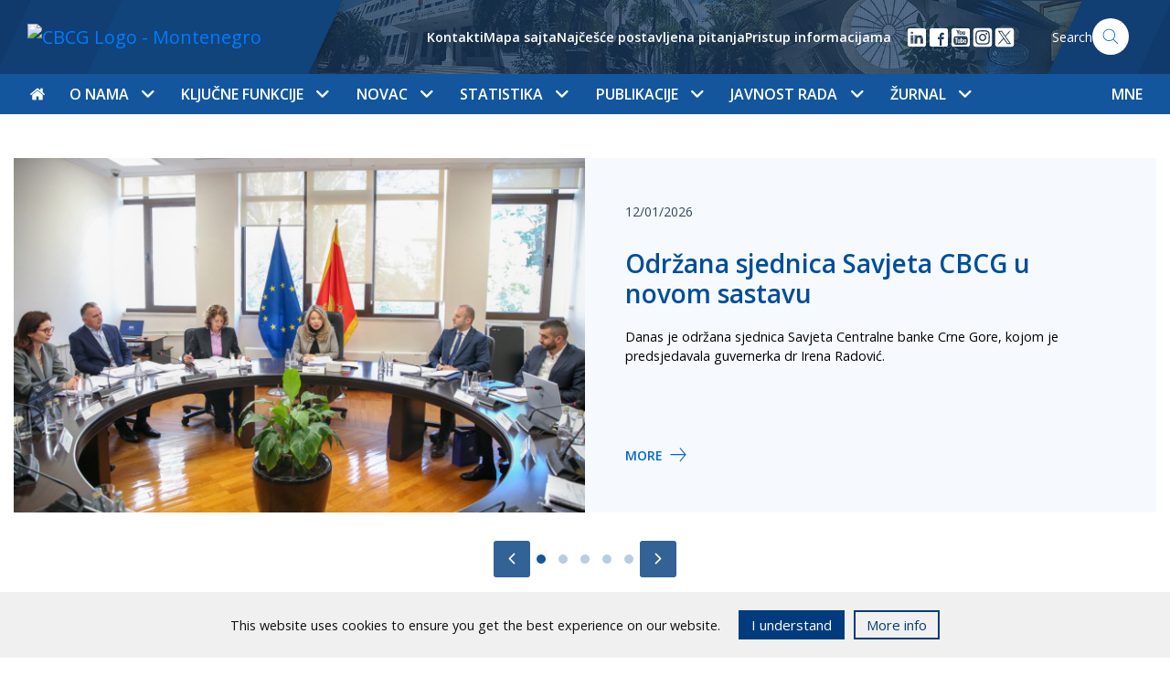

--- FILE ---
content_type: text/html; charset=UTF-8
request_url: https://cbcg.me/eng/o-nama/medjunarodna-saradnja/ipa-regionalni-projekat
body_size: 25166
content:
<!doctype html>
<html lang="sr">
<!--[if IE 7]><html lang="sr" class="ie7"><![endif]-->
<!--[if IE 8]><html lang="sr" class="ie8"><![endif]-->
<!--[if IE 9]><html lang="sr" class="ie9"><![endif]-->
<!--[if (gt IE 9)|!(IE)]><html lang="sr"><![endif]-->
<!--[if !IE]><html lang="sr"><![endif]-->
<head>
	<meta charset="utf-8">
	<meta http-equiv="X-UA-Compatible" content="IE=edge">
	<meta name="viewport" content="width=device-width, initial-scale=1">
	
	<title>Naslovna - CBCG</title>
	<meta name="description" content="CBCG">
	<meta property="og:title" content="Naslovna - CBCG" />
	<meta property="og:site_name" content="CBCG"/>
	<meta property='og:image' content='https://cbcg.me/' />
	<meta property="og:url" content="https://cbcg.me" />
	<meta property="og:type" content="article" />
	<meta property="fb:app_id" content="267368873636411"/>
	<meta property="og:description" content="CBCG" />

	<script src="/js/jquery-3.6.0.min.js"></script>
	<link href="https://fonts.googleapis.com/css?family=Open+Sans:400,600,700&amp;subset=latin-ext" rel="stylesheet">
	<link rel="stylesheet" href="/css/flaticon/flaticon.css">
		<link rel="stylesheet" href="/css/main.css?ver=0.8">
</head>
<body>
<style>
   .cookies-footer {
      position: fixed;
      bottom: 0;
      left: 0;
      width: 100%;
      height: auto;
      background: #f0f0f0;
      color: #0f0f0f;
      z-index: 55;

      transform: translateY(100%);
      transition: all .3s ease;
   }

   .cookies-footer.show {
      transform: translateY(0);
   }

   .cookies-content {
      display: flex;
      align-items: center;
      justify-content: center;
      padding: 20px 15px;
   }

   .cookies-content p {
      line-height: 1.2;
   }

   @media(max-width: 767px) {
      .cookies-content {
         flex-direction: column;
         padding: 12px;
      }

      .cookies-buttons-wrapper {
         margin-top: 15px;
      }
   }

   .cookies-buttons-wrapper {
      display: flex;
   }

   .cookies-btn {
      background: #f0f0f0;
      border: 2px solid #003b7d;
      padding: 3px 12px;
      margin-left: 10px;
      font-size: 15px;
      text-decoration: none;
      color: #003b7d;
      cursor: pointer;
   }

   .accept-cookies {
      background-color: #003b7d;
      color: white;
      margin-left: 20px;
   }
</style>
<div class="cookies-footer" id="cookies-footer">
	<div class="cookies-content">
      <p>This website uses cookies to ensure you get the best experience on our website.</p>
		<div class="cookies-buttons-wrapper">
			<div class="cookies-btn accept-cookies" id="accept-cookies">I understand</div>
			<a href="/me/javnost-rada/informacije/pristup-informacijama" class="cookies-btn accept">More info</a>
		</div>
	</div>
</div>

<script>
   document.addEventListener("DOMContentLoaded", function(){
      var closeBtn = document.getElementById('accept-cookies');
      var cookiesFooter = document.getElementById('cookies-footer');
      if ( !localStorage.getItem('cookies_accepted') ) {
         cookiesFooter.classList.add('show');
         closeBtn.addEventListener('click', function() {
            localStorage.setItem('cookies_accepted', true);
            cookiesFooter.classList.remove('show');
         });	
      }
   });
</script>


<nav class="navbar navbar-expand-lg">
  <div class="w-100 h-100">
    <div class="col-12 nav-top">
      <div class="container">
        <div class="row">
          <div class="col-lg-3">
            <a class="navbar-brand" href="/eng"><img src="/images/nav-logo-eng.svg" alt="CBCG Logo - Montenegro" width='180px'></a>
            <button class="navbar-toggler float-right" type="button" data-toggle="collapse" data-target="#navbarSupportedContent" aria-controls="navbarSupportedContent" aria-expanded="false" aria-label="Toggle navigation">
              <span class="navbar-toggler-icon"></span>
            </button>
          </div>
        
          <div class="nav-search nav-right  d-none d-lg-flex align-items-center justify-content-end">
       

            <ul class='helper-links d-none list-unstyled d-lg-flex align-items-center'>
              <li><a href='/eng/o-nama/kontakti'>Kontakti</a></li><li><a href='/eng/mapa-sajta'>Mapa sajta</a></li><li><a href='/eng/javnost-rada/informacije/najcesce-postavljena-pitanja'>Najčešće postavljena pitanja</a></li><li><a href='/eng/javnost-rada/informacije/pristup-informacijama'>Pristup informacijama</a></li>            </ul>

            <ul class="d-flex list-unstyled m-0 ml-3 social-links">
<li>
                <a href="https://www.linkedin.com/company/centralna-banka-crne-gore" target="_blank">
                  <img src="/images/icon-linkedin.svg" width="24" height="24" />
                </a>
              </li>

              <li>
                <a href="https://www.facebook.com/Centralna-banka-Crne-Gore-113179444512849" target="_blank">
                  <img src="/images/icon-facebook.svg" width="24" height="24"/>
                </a>
              </li>



            
              <li>
                <a href="https://youtube.com/channel/UCoapI6e3Adn2cFJMqhC71XA" target="_blank">
                  <img src="/images/icon-youtube.svg" width="24" height="24"/>
                </a>
              </li>


  <li>
                <a href="https://www.instagram.com/centralnabankacrnegore" target="_blank">
                  <img src="/images/icon-social-instagram.svg" width="24" height="24"/>
                </a>

              </li>

  <li>
                <a href="https://x.com/Centralnabanka" target="_blank">
                  <img src="/images/icon-social-x.svg" width="24" height="24"/>
                </a>

              </li>


            </ul>

                      
            <a href="/eng/pretraga" class='search-form'>
	    	<span>Search</span>
              	<img src="/images/icon-search.svg" width="40px" height="40px" alt="Search" class="search-icon">
            </a>
          </div>
        </div>
      </div>
    </div>
    <div class="col-12 nav-bottom">
      <div class="container">
        <div class="collapse navbar-collapse" id="navbarSupportedContent">
          <ul class="navbar-nav navbar-mega-menu">
            <li class='nav-item mr-md-1' data-id=''><a href='/eng' class='nav-link top-nav-link px-0'><i class='flaticon-home'></i></a></li><li class='nav-item  dropdown' data-parentId='18'><a class='nav-link  top-nav-link d-none d-lg-block' 
                  href='/eng/o-nama'
                  id='nav_18' 
                  role='button' 
                  data-toggle='dropdown' 
                  aria-haspopup='true' 
                  aria-expanded='false'>O nama
                  <span class='dropdown-icon flaticon-arrow-down-sign-to-navigate'></span></a><a class='nav-link top-nav-link d-lg-none' href='/eng/o-nama'>O nama</a><span class='dropdown-icon flaticon-arrow-down-sign-to-navigate top-nav-link-arrow d-lg-none' 
                  id='nav_18' 
                  role='button' 
                  data-toggle='dropdown' 
                  aria-haspopup='true' 
                  aria-expanded='false'></span><div class='dropdown-menu mega-menu' aria-labelledby='nav_18'><div class='container'><div class='row nav-grid'><div class='col-lg-3 vertical-border d-none d-md-block'></div><div class='col-lg-6 vertical-border d-none d-md-block'></div><div class='col-lg-9 vertical-border d-none d-md-block'></div><div class='col-lg-3 mega-menu-section nav-grid-item'><div class='d-flex clearfix mt-md-2'><a href='/eng/o-nama/istorijat-ciljevi-i-funkcije' 
                            class='mega-menu-heading'>Istorijat, ciljevi i funkcije
                            <span class='nav-right-icon flaticon-arrow-point-to-right d-none d-lg-block'></span></a><span 
                              class='dropdown-icon subnav-trigger flaticon-arrow-down-sign-to-navigate d-lg-none' 
                              data-href='#subnav-149'></span></div><ul class='nav flex-column' id='subnav-149'><li class='nav-item'><a class='nav-link active' href='/eng/o-nama/istorijat-ciljevi-i-funkcije/istorijat'>Istorijat</a></li><li class='nav-item'><a class='nav-link active' href='/eng/o-nama/istorijat-ciljevi-i-funkcije/ciljevi-i-funkcije'>Ciljevi i funkcije</a></li><li class='nav-item'><a class='nav-link active' href='/eng/o-nama/istorijat-ciljevi-i-funkcije/nezavisnost-i-transparentnost'>Nezavisnost i transparentnost</a></li><li class='nav-item'><a class='nav-link active' href='/eng/o-nama/istorijat-ciljevi-i-funkcije/politika-za-ostvarivanje-ciljeva-i-izvrsavanje-funkcija'>Politika za ostvarivanje ciljeva i izvršavanje funkcija</a></li><li class='nav-item'><a class='nav-link active' href='/eng/o-nama/istorijat-ciljevi-i-funkcije/cbcg-i-klimatske-promjene'>CBCG i klimatske promjene</a></li><li class='nav-item'><a class='nav-link active' href='/eng/o-nama/istorijat-ciljevi-i-funkcije/preporuke-vladi-za-vodjenje-ekonomske-politike'>Preporuke Vladi za vođenje ekonomske politike</a></li></ul><div class='border-bottom '></div></div><div class='col-lg-3 mega-menu-section nav-grid-item'><div class='d-flex clearfix mt-md-2'><a href='/eng/o-nama/upravljanje-rukovodjenje-i-organizacija' 
                            class='mega-menu-heading'>Upravljanje, rukovođenje i organizacija
                            <span class='nav-right-icon flaticon-arrow-point-to-right d-none d-lg-block'></span></a><span 
                              class='dropdown-icon subnav-trigger flaticon-arrow-down-sign-to-navigate d-lg-none' 
                              data-href='#subnav-26'></span></div><ul class='nav flex-column' id='subnav-26'><li class='nav-item'><a class='nav-link active' href='/eng/o-nama/upravljanje-rukovodjenje-i-organizacija/upravljanje'>Upravljanje</a></li><li class='nav-item'><a class='nav-link active' href='/eng/o-nama/upravljanje-rukovodjenje-i-organizacija/rukovodjenje'>Rukovođenje</a></li><li class='nav-item'><a class='nav-link active' href='/eng/o-nama/upravljanje-rukovodjenje-i-organizacija/stalna-tijela-savjeta'>Stalna tijela Savjeta</a></li><li class='nav-item'><a class='nav-link active' href='/eng/o-nama/upravljanje-rukovodjenje-i-organizacija/unutrasnja-organizacija'>Unutrašnja organizacija</a></li><li class='nav-item'><a class='nav-link active' href='/eng/o-nama/upravljanje-rukovodjenje-i-organizacija/radna-tijela'>Radna tijela</a></li><li class='nav-item'><a class='nav-link active' href='/eng/o-nama/upravljanje-rukovodjenje-i-organizacija/strateski-plan-20252028'>Strateški plan 2025-2028</a></li></ul><div class='border-bottom '></div></div><div class='col-lg-3 mega-menu-section nav-grid-item'><div class='d-flex clearfix mt-md-2'><a href='/eng/o-nama/regulativa' 
                            class='mega-menu-heading'>Regulativa
                            <span class='nav-right-icon flaticon-arrow-point-to-right d-none d-lg-block'></span></a><span 
                              class='dropdown-icon subnav-trigger flaticon-arrow-down-sign-to-navigate d-lg-none' 
                              data-href='#subnav-112'></span></div><ul class='nav flex-column' id='subnav-112'><li class='nav-item'><a class='nav-link active' href='/eng/o-nama/regulativa/ustav-crne-gore'>Ustav Crne Gore</a></li><li class='nav-item'><a class='nav-link active' href='/eng/o-nama/regulativa/zakoni'>Zakoni</a></li><li class='nav-item'><a class='nav-link active' href='/eng/o-nama/regulativa/statut'>Statut</a></li><li class='nav-item'><a class='nav-link active' href='/eng/o-nama/regulativa/podzakonski-akti'>Podzakonski akti</a></li></ul><div class='border-bottom '></div></div><div class='col-lg-3 mega-menu-section nav-grid-item'><div class='d-flex clearfix mt-md-2'><a href='/eng/o-nama/sprecavanje-korupcije-i-zastita-integriteta' 
                            class='mega-menu-heading'>Sprečavanje korupcije i zaštita integriteta
                            <span class='nav-right-icon flaticon-arrow-point-to-right d-none d-lg-block'></span></a><span 
                              class='dropdown-icon subnav-trigger flaticon-arrow-down-sign-to-navigate d-lg-none' 
                              data-href='#subnav-1074'></span></div><ul class='nav flex-column' id='subnav-1074'><li class='nav-item'><a class='nav-link active' href='/eng/o-nama/sprecavanje-korupcije-i-zastita-integriteta/sprecavanje-korupcije'>Sprečavanje korupcije</a></li><li class='nav-item'><a class='nav-link active' href='/eng/o-nama/sprecavanje-korupcije-i-zastita-integriteta/zastita-integriteta'>Zaštita integriteta</a></li></ul><div class='border-bottom '></div></div><div class='col-lg-3 mega-menu-section nav-grid-item'><div class='d-flex clearfix mt-md-2'><a href='/eng/o-nama/interna-revizija' 
                            class='mega-menu-heading'>Interna revizija
                            <span class='nav-right-icon flaticon-arrow-point-to-right d-none d-lg-block'></span></a></div><div class='border-bottom '></div></div><div class='col-lg-3 mega-menu-section nav-grid-item'><div class='d-flex clearfix mt-md-2'><a href='/eng/o-nama/revizija-od-strane-drzavne-revizorske-institucije' 
                            class='mega-menu-heading'>Revizija od strane Državne revizorske institucije
                            <span class='nav-right-icon flaticon-arrow-point-to-right d-none d-lg-block'></span></a></div><div class='border-bottom '></div></div><div class='col-lg-3 mega-menu-section nav-grid-item'><div class='d-flex clearfix mt-md-2'><a href='/eng/o-nama/saradnja-cbcg-sa-drzavnim-organima-i-organizacijama' 
                            class='mega-menu-heading'>Saradnja CBCG sa državnim organima i organizacijama
                            <span class='nav-right-icon flaticon-arrow-point-to-right d-none d-lg-block'></span></a></div><div class='border-bottom '></div></div><div class='col-lg-3 mega-menu-section nav-grid-item'><div class='d-flex clearfix mt-md-2'><a href='/eng/o-nama/medjunarodna-saradnja' 
                            class='mega-menu-heading'>Međunarodna saradnja
                            <span class='nav-right-icon flaticon-arrow-point-to-right d-none d-lg-block'></span></a><span 
                              class='dropdown-icon subnav-trigger flaticon-arrow-down-sign-to-navigate d-lg-none' 
                              data-href='#subnav-28'></span></div><ul class='nav flex-column' id='subnav-28'><li class='nav-item'><a class='nav-link active' href='/eng/o-nama/medjunarodna-saradnja/medjunarodne-institucije'>Međunarodne institucije</a></li><li class='nav-item'><a class='nav-link active' href='/eng/o-nama/medjunarodna-saradnja/saradnja-sa-institucijama-eu'>Saradnja sa institucijama EU</a></li><li class='nav-item'><a class='nav-link active' href='/eng/o-nama/medjunarodna-saradnja/tehnicka-saradnja'>Tehnička saradnja</a></li></ul><div class='border-bottom '></div></div><div class='col-lg-3 mega-menu-section nav-grid-item'><div class='d-flex clearfix mt-md-2'><a href='/eng/o-nama/upravljanje-operativnim-rizikom' 
                            class='mega-menu-heading'>Upravljanje operativnim rizikom
                            <span class='nav-right-icon flaticon-arrow-point-to-right d-none d-lg-block'></span></a><span 
                              class='dropdown-icon subnav-trigger flaticon-arrow-down-sign-to-navigate d-lg-none' 
                              data-href='#subnav-2277'></span></div><ul class='nav flex-column' id='subnav-2277'><li class='nav-item'><a class='nav-link active' href='/eng/o-nama/upravljanje-operativnim-rizikom/osnovni-principi'>Osnovni principi</a></li><li class='nav-item'><a class='nav-link active' href='/eng/o-nama/upravljanje-operativnim-rizikom/metodoloski-okvir'>Metodološki okvir</a></li><li class='nav-item'><a class='nav-link active' href='/eng/o-nama/upravljanje-operativnim-rizikom/bezbjednost-informacija-i-kontinuitet-poslovanja'>Bezbjednost informacija i kontinuitet poslovanja</a></li><li class='nav-item'><a class='nav-link active' href='/eng/o-nama/upravljanje-operativnim-rizikom/komitet-za-upravljanje-operativnim-rizikom-bezbjednoscu-informacija-i-kontinuitetom-poslovanja'>Komitet za upravljanje operativnim rizikom, bezbjednošću informacija i kontinuitetom poslovanja</a></li></ul><div class='border-bottom '></div></div><div class='col-lg-3 mega-menu-section nav-grid-item'><div class='d-flex clearfix mt-md-2'><a href='/eng/o-nama/finansijsko-poslovanje' 
                            class='mega-menu-heading'>Finansijsko poslovanje
                            <span class='nav-right-icon flaticon-arrow-point-to-right d-none d-lg-block'></span></a><span 
                              class='dropdown-icon subnav-trigger flaticon-arrow-down-sign-to-navigate d-lg-none' 
                              data-href='#subnav-2590'></span></div><ul class='nav flex-column' id='subnav-2590'><li class='nav-item'><a class='nav-link active' href='/eng/o-nama/finansijsko-poslovanje/finansijski-plan'>Finansijski plan</a></li><li class='nav-item'><a class='nav-link active' href='/eng/o-nama/finansijsko-poslovanje/pravilnik-o-racunovodstvu'>Pravilnik o računovodstvu</a></li><li class='nav-item'><a class='nav-link active' href='/eng/o-nama/finansijsko-poslovanje/smjernice-za-izbor-nezavisnog-spoljnog-revizora'>Smjernice za izbor nezavisnog spoljnog revizora</a></li><li class='nav-item'><a class='nav-link active' href='/eng/o-nama/finansijsko-poslovanje/godisnji-finansijski-izvjestaji-sa-izvjestajem-nezavisnog-revizora'>Godišnji finansijski izvještaji sa izvještajem nezavisnog revizora</a></li></ul><div class='border-bottom '></div></div><div class='col-lg-3 mega-menu-section nav-grid-item'><div class='d-flex clearfix mt-md-2'><a href='/eng/o-nama/drustvena-odgovornost' 
                            class='mega-menu-heading'>Društvena odgovornost
                            <span class='nav-right-icon flaticon-arrow-point-to-right d-none d-lg-block'></span></a><span 
                              class='dropdown-icon subnav-trigger flaticon-arrow-down-sign-to-navigate d-lg-none' 
                              data-href='#subnav-153'></span></div><ul class='nav flex-column' id='subnav-153'><li class='nav-item'><a class='nav-link active' href='/eng/o-nama/drustvena-odgovornost/finansijska-edukacija'>Finansijska edukacija</a></li><li class='nav-item'><a class='nav-link active' href='/eng/o-nama/drustvena-odgovornost/stimulisanje-naucne-misli'>Stimulisanje naučne misli</a></li><li class='nav-item'><a class='nav-link active' href='/eng/o-nama/drustvena-odgovornost/stipendije-za-studente'>Stipendije za studente</a></li><li class='nav-item'><a class='nav-link active' href='/eng/o-nama/drustvena-odgovornost/women-on-boards'>Women on Boards</a></li><li class='nav-item'><a class='nav-link active' href='/eng/o-nama/drustvena-odgovornost/we-finance-code'>WE Finance Code</a></li><li class='nav-item'><a class='nav-link active' href='/eng/o-nama/drustvena-odgovornost/ocuvanje-kulturne-i-istorijske-bastine'>Očuvanje kulturne i istorijske baštine</a></li><li class='nav-item'><a class='nav-link active' href='/eng/o-nama/drustvena-odgovornost/donacije-i-humanitarne-aktivnosti'>Donacije i humanitarne aktivnosti</a></li><li class='nav-item'><a class='nav-link active' href='/eng/o-nama/drustvena-odgovornost/odgovoran-odnos-prema-zivotnoj-sredini'>Odgovoran odnos prema životnoj sredini</a></li></ul><div class='border-bottom '></div></div><div class='col-lg-3 mega-menu-section nav-grid-item'><div class='d-flex clearfix mt-md-2'><a href='/eng/o-nama/kontakti' 
                            class='mega-menu-heading'>Kontakti
                            <span class='nav-right-icon flaticon-arrow-point-to-right d-none d-lg-block'></span></a></div><div class='border-bottom '></div></div></div></div></div></li><li class='nav-item  dropdown' data-parentId='19'><a class='nav-link  top-nav-link d-none d-lg-block' 
                  href='/eng/kljucne-funkcije'
                  id='nav_19' 
                  role='button' 
                  data-toggle='dropdown' 
                  aria-haspopup='true' 
                  aria-expanded='false'>Ključne funkcije
                  <span class='dropdown-icon flaticon-arrow-down-sign-to-navigate'></span></a><a class='nav-link top-nav-link d-lg-none' href='/eng/kljucne-funkcije'>Ključne funkcije</a><span class='dropdown-icon flaticon-arrow-down-sign-to-navigate top-nav-link-arrow d-lg-none' 
                  id='nav_19' 
                  role='button' 
                  data-toggle='dropdown' 
                  aria-haspopup='true' 
                  aria-expanded='false'></span><div class='dropdown-menu mega-menu' aria-labelledby='nav_19'><div class='container'><div class='row nav-grid'><div class='col-lg-3 vertical-border d-none d-md-block'></div><div class='col-lg-6 vertical-border d-none d-md-block'></div><div class='col-lg-9 vertical-border d-none d-md-block'></div><div class='col-lg-3 mega-menu-section nav-grid-item'><div class='d-flex clearfix mt-md-2'><a href='/eng/kljucne-funkcije/monetarna-politika' 
                            class='mega-menu-heading'>Monetarna politika
                            <span class='nav-right-icon flaticon-arrow-point-to-right d-none d-lg-block'></span></a><span 
                              class='dropdown-icon subnav-trigger flaticon-arrow-down-sign-to-navigate d-lg-none' 
                              data-href='#subnav-35'></span></div><ul class='nav flex-column' id='subnav-35'><li class='nav-item'><a class='nav-link active' href='/eng/kljucne-funkcije/monetarna-politika/ciljevi'>Ciljevi</a></li><li class='nav-item'><a class='nav-link active' href='/eng/kljucne-funkcije/monetarna-politika/eurizacija'>Eurizacija</a></li><li class='nav-item'><a class='nav-link active' href='/eng/kljucne-funkcije/monetarna-politika/instrumenti'>Instrumenti</a></li></ul><div class='border-bottom '></div></div><div class='col-lg-3 mega-menu-section nav-grid-item'><div class='d-flex clearfix mt-md-2'><a href='/eng/kljucne-funkcije/finansijska-stabilnost' 
                            class='mega-menu-heading'>Finansijska stabilnost
                            <span class='nav-right-icon flaticon-arrow-point-to-right d-none d-lg-block'></span></a><span 
                              class='dropdown-icon subnav-trigger flaticon-arrow-down-sign-to-navigate d-lg-none' 
                              data-href='#subnav-118'></span></div><ul class='nav flex-column' id='subnav-118'><li class='nav-item'><a class='nav-link active' href='/eng/kljucne-funkcije/finansijska-stabilnost/uloga-i-aktivnosti-cbcg'>Uloga i aktivnosti CBCG</a></li><li class='nav-item'><a class='nav-link active' href='/eng/kljucne-funkcije/finansijska-stabilnost/finansijski-sistem-crne-gore'>Finansijski sistem Crne Gore</a></li><li class='nav-item'><a class='nav-link active' href='/eng/kljucne-funkcije/finansijska-stabilnost/pokazatelji-i-izvjestaji'>Pokazatelji i izvještaji</a></li><li class='nav-item'><a class='nav-link active' href='/eng/kljucne-funkcije/finansijska-stabilnost/makroprudencijalne-mjere'>Makroprudencijalne mjere</a></li><li class='nav-item'><a class='nav-link active' href='/eng/kljucne-funkcije/finansijska-stabilnost/nadgledanje-platnih-sistema'>Nadgledanje platnih sistema</a></li></ul><div class='border-bottom '></div></div><div class='col-lg-3 mega-menu-section nav-grid-item'><div class='d-flex clearfix mt-md-2'><a href='/eng/kljucne-funkcije/kontrolna-funkcija' 
                            class='mega-menu-heading'>Kontrolna funkcija
                            <span class='nav-right-icon flaticon-arrow-point-to-right d-none d-lg-block'></span></a><span 
                              class='dropdown-icon subnav-trigger flaticon-arrow-down-sign-to-navigate d-lg-none' 
                              data-href='#subnav-36'></span></div><ul class='nav flex-column' id='subnav-36'><li class='nav-item'><a class='nav-link active' href='/eng/kljucne-funkcije/kontrolna-funkcija/bankarski-sistem'>Bankarski sistem</a></li><li class='nav-item'><a class='nav-link active' href='/eng/kljucne-funkcije/kontrolna-funkcija/pruzaoci-finansijskih-usluga'>Pružaoci finansijskih usluga</a></li><li class='nav-item'><a class='nav-link active' href='/eng/kljucne-funkcije/kontrolna-funkcija/bilansi-stanja-i-bilansi-uspjeha-banaka'>Bilansi stanja i bilansi uspjeha banaka</a></li><li class='nav-item'><a class='nav-link active' href='/eng/kljucne-funkcije/kontrolna-funkcija/ppks-aktivnih-kredita-po-bankama'>PPKS aktivnih kredita po bankama</a></li><li class='nav-item'><a class='nav-link active' href='/eng/kljucne-funkcije/kontrolna-funkcija/finansijski-izvjestaji-banaka'>Finansijski izvještaji banaka</a></li><li class='nav-item'><a class='nav-link active' href='/eng/kljucne-funkcije/kontrolna-funkcija/priznate-rejting-agencije'>Priznate rejting agencije</a></li><li class='nav-item'><a class='nav-link active' href='/eng/kljucne-funkcije/kontrolna-funkcija/usluge-kreditnog-registra'>Usluge kreditnog registra</a></li><li class='nav-item'><a class='nav-link active' href='/eng/kljucne-funkcije/kontrolna-funkcija/restriktivne-mjere'>Restriktivne mjere</a></li><li class='nav-item'><a class='nav-link active' href='/eng/kljucne-funkcije/kontrolna-funkcija/aqr'>AQR</a></li><li class='nav-item'><a class='nav-link active' href='/eng/kljucne-funkcije/kontrolna-funkcija/sporazumi-o-saradnji'>Sporazumi o saradnji</a></li></ul><div class='border-bottom '></div></div><div class='col-lg-3 mega-menu-section nav-grid-item'><div class='d-flex clearfix mt-md-2'><a href='/eng/kljucne-funkcije/finansijske-i-bankarske-operacije' 
                            class='mega-menu-heading'>Finansijske i bankarske operacije
                            <span class='nav-right-icon flaticon-arrow-point-to-right d-none d-lg-block'></span></a><span 
                              class='dropdown-icon subnav-trigger flaticon-arrow-down-sign-to-navigate d-lg-none' 
                              data-href='#subnav-37'></span></div><ul class='nav flex-column' id='subnav-37'><li class='nav-item'><a class='nav-link active' href='/eng/kljucne-funkcije/finansijske-i-bankarske-operacije/medjunarodne-rezerve'>Međunarodne rezerve</a></li><li class='nav-item'><a class='nav-link active' href='/eng/kljucne-funkcije/finansijske-i-bankarske-operacije/platni-promet-sa-inostranstvom'>Platni promet sa inostranstvom</a></li><li class='nav-item'><a class='nav-link active' href='/eng/kljucne-funkcije/finansijske-i-bankarske-operacije/obavezna-rezerva'>Obavezna rezerva</a></li><li class='nav-item'><a class='nav-link active' href='/eng/kljucne-funkcije/finansijske-i-bankarske-operacije/fiskalni-agent-drzavni-zapisi'>Fiskalni agent - Državni zapisi</a></li><li class='nav-item'><a class='nav-link active' href='/eng/kljucne-funkcije/finansijske-i-bankarske-operacije/stopa-zatezne-kamate'>Stopa zatezne kamate</a></li><li class='nav-item'><a class='nav-link active' href='/eng/kljucne-funkcije/finansijske-i-bankarske-operacije/kursna-lista'>Kursna lista</a></li><li class='nav-item'><a class='nav-link active' href='/eng/kljucne-funkcije/finansijske-i-bankarske-operacije/sporazumi-o-saradnji'>Sporazumi o saradnji</a></li></ul><div class='border-bottom '></div></div><div class='col-lg-3 mega-menu-section nav-grid-item'><div class='d-flex clearfix mt-md-2'><a href='/eng/kljucne-funkcije/platni-promet' 
                            class='mega-menu-heading'>Platni promet
                            <span class='nav-right-icon flaticon-arrow-point-to-right d-none d-lg-block'></span></a><span 
                              class='dropdown-icon subnav-trigger flaticon-arrow-down-sign-to-navigate d-lg-none' 
                              data-href='#subnav-38'></span></div><ul class='nav flex-column' id='subnav-38'><li class='nav-item'><a class='nav-link active' href='/eng/kljucne-funkcije/platni-promet/registri'>Registri</a></li><li class='nav-item'><a class='nav-link active' href='/eng/kljucne-funkcije/platni-promet/platni-sistem'>Platni sistem</a></li><li class='nav-item'><a class='nav-link active' href='/eng/kljucne-funkcije/platni-promet/pregled-tarife-centralne-banke-crne-gore'>Pregled tarife Centralne banke Crne Gore</a></li><li class='nav-item'><a class='nav-link active' href='/eng/kljucne-funkcije/platni-promet/naknade-za-usluge-povezane-sa-racunom-za-placanje-potrosaca'>Naknade za usluge povezane sa računom za plaćanje potrošača</a></li><li class='nav-item'><a class='nav-link active' href='/eng/kljucne-funkcije/platni-promet/racun-za-placanje-sa-osnovnim-uslugama'>Račun za plaćanje sa osnovnim uslugama</a></li><li class='nav-item'><a class='nav-link active' href='/eng/kljucne-funkcije/platni-promet/statistika-platnog-prometa'>Statistika platnog prometa</a></li><li class='nav-item'><a class='nav-link active' href='/eng/kljucne-funkcije/platni-promet/centralni-registar-transakcionih-racuna-pravnih-lica-i-preduzetnika'>Centralni registar transakcionih računa pravnih lica i preduzetnika</a></li><li class='nav-item'><a class='nav-link active' href='/eng/kljucne-funkcije/platni-promet/prinudna-naplata'>Prinudna naplata</a></li><li class='nav-item'><a class='nav-link active' href='/eng/kljucne-funkcije/platni-promet/sporazumi-o-saradnji'>Sporazumi o saradnji</a></li></ul><div class='border-bottom '></div></div><div class='col-lg-3 mega-menu-section nav-grid-item'><div class='d-flex clearfix mt-md-2'><a href='/eng/kljucne-funkcije/sanacija-kreditnih-institucija' 
                            class='mega-menu-heading'>Sanacija kreditnih institucija
                            <span class='nav-right-icon flaticon-arrow-point-to-right d-none d-lg-block'></span></a><span 
                              class='dropdown-icon subnav-trigger flaticon-arrow-down-sign-to-navigate d-lg-none' 
                              data-href='#subnav-1934'></span></div><ul class='nav flex-column' id='subnav-1934'><li class='nav-item'><a class='nav-link active' href='/eng/kljucne-funkcije/sanacija-kreditnih-institucija/ciljevi-sanacije'>Ciljevi sanacije</a></li><li class='nav-item'><a class='nav-link active' href='/eng/kljucne-funkcije/sanacija-kreditnih-institucija/kljucne-funkcije-kreditnih-institucija'>Ključne funkcije kreditnih institucija</a></li><li class='nav-item'><a class='nav-link active' href='/eng/kljucne-funkcije/sanacija-kreditnih-institucija/instrumenti-sanacije'>Instrumenti sanacije</a></li><li class='nav-item'><a class='nav-link active' href='/eng/kljucne-funkcije/sanacija-kreditnih-institucija/sanacioni-fond'>Sanacioni fond</a></li><li class='nav-item'><a class='nav-link active' href='/eng/kljucne-funkcije/sanacija-kreditnih-institucija/mrel'>MREL</a></li><li class='nav-item'><a class='nav-link active' href='/eng/kljucne-funkcije/sanacija-kreditnih-institucija/nezavisni-procjenjivaci'>Nezavisni procjenjivači</a></li><li class='nav-item'><a class='nav-link active' href='/eng/kljucne-funkcije/sanacija-kreditnih-institucija/sazeta-informacija-o-sadrzini-internih-akata-iz-oblasti-sanacije-kreditnih-institucija'>Sažeta informacija o sadržini internih akata iz oblasti sanacije kreditnih institucija</a></li><li class='nav-item'><a class='nav-link active' href='/eng/kljucne-funkcije/sanacija-kreditnih-institucija/sporazum-o-saradnji-sa-jedinstvenim-odborom-za-sanaciju-eu'>Sporazum o saradnji sa Jedinstvenim odborom za sanaciju EU</a></li></ul><div class='border-bottom '></div></div><div class='col-lg-3 mega-menu-section nav-grid-item'><div class='d-flex clearfix mt-md-2'><a href='/eng/kljucne-funkcije/istrazivanje-i-prognoze' 
                            class='mega-menu-heading'>Istraživanje i prognoze
                            <span class='nav-right-icon flaticon-arrow-point-to-right d-none d-lg-block'></span></a><span 
                              class='dropdown-icon subnav-trigger flaticon-arrow-down-sign-to-navigate d-lg-none' 
                              data-href='#subnav-2062'></span></div><ul class='nav flex-column' id='subnav-2062'><li class='nav-item'><a class='nav-link active' href='/eng/kljucne-funkcije/istrazivanje-i-prognoze/centar-za-makroekonomska-i-finansijska-istrazivanja-i-prognoze'>Centar za makroekonomska i finansijska istraživanja i prognoze</a></li><li class='nav-item'><a class='nav-link active' href='/eng/kljucne-funkcije/istrazivanje-i-prognoze/prognoze-inflacije'>Prognoze inflacije</a></li><li class='nav-item'><a class='nav-link active' href='/eng/kljucne-funkcije/istrazivanje-i-prognoze/projekcija-bdpa'>Projekcija BDP-a</a></li></ul><div class='border-bottom '></div></div><div class='col-lg-3 mega-menu-section nav-grid-item'><div class='d-flex clearfix mt-md-2'><a href='/eng/kljucne-funkcije/nadzor-usaglasenosti-poslovanja-i-zastita-prava' 
                            class='mega-menu-heading'>Nadzor usaglašenosti poslovanja i zaštita prava
                            <span class='nav-right-icon flaticon-arrow-point-to-right d-none d-lg-block'></span></a><span 
                              class='dropdown-icon subnav-trigger flaticon-arrow-down-sign-to-navigate d-lg-none' 
                              data-href='#subnav-2440'></span></div><ul class='nav flex-column' id='subnav-2440'><li class='nav-item'><a class='nav-link active' href='/eng/kljucne-funkcije/nadzor-usaglasenosti-poslovanja-i-zastita-prava/nadzor-u-oblasti-sprecavanja-pranja-novca-i-finansiranja-terorizma'>Nadzor u oblasti sprečavanja pranja novca i finansiranja terorizma</a></li><li class='nav-item'><a class='nav-link active' href='/eng/kljucne-funkcije/nadzor-usaglasenosti-poslovanja-i-zastita-prava/zastita-prava-klijenata-kreditnih-institucija-i-korisnika-finansijskih-usluga'>Zaštita prava klijenata kreditnih institucija i korisnika finansijskih usluga</a></li><li class='nav-item'><a class='nav-link active' href='/eng/kljucne-funkcije/nadzor-usaglasenosti-poslovanja-i-zastita-prava/prosjecna-ponderisana-efektivna-kamatna-stopa-i-najvisa-dozvoljena-efektivna-kamatna-stopa-na-potrosacke-kredite'>Prosječna ponderisana efektivna kamatna stopa i najviša dozvoljena efektivna kamatna stopa na potrošačke kredite</a></li><li class='nav-item'><a class='nav-link active' href='/eng/kljucne-funkcije/nadzor-usaglasenosti-poslovanja-i-zastita-prava/evidencija-kreditnih-posrednika'>Evidencija kreditnih posrednika</a></li><li class='nav-item'><a class='nav-link active' href='/eng/kljucne-funkcije/nadzor-usaglasenosti-poslovanja-i-zastita-prava/sporazumi-o-saradnji'>Sporazumi o saradnji</a></li></ul><div class='border-bottom '></div></div></div></div></div></li><li class='nav-item  dropdown' data-parentId='93'><a class='nav-link  top-nav-link d-none d-lg-block' 
                  href='/eng/novac'
                  id='nav_93' 
                  role='button' 
                  data-toggle='dropdown' 
                  aria-haspopup='true' 
                  aria-expanded='false'>Novac
                  <span class='dropdown-icon flaticon-arrow-down-sign-to-navigate'></span></a><a class='nav-link top-nav-link d-lg-none' href='/eng/novac'>Novac</a><span class='dropdown-icon flaticon-arrow-down-sign-to-navigate top-nav-link-arrow d-lg-none' 
                  id='nav_93' 
                  role='button' 
                  data-toggle='dropdown' 
                  aria-haspopup='true' 
                  aria-expanded='false'></span><div class='dropdown-menu mega-menu' aria-labelledby='nav_93'><div class='container'><div class='row nav-grid'><div class='col-lg-3 vertical-border d-none d-md-block'></div><div class='col-lg-6 vertical-border d-none d-md-block'></div><div class='col-lg-9 vertical-border d-none d-md-block'></div><div class='col-lg-3 mega-menu-section nav-grid-item'><div class='d-flex clearfix mt-md-2'><a href='/eng/novac/novac-u-opticaju' 
                            class='mega-menu-heading'>Novac u opticaju
                            <span class='nav-right-icon flaticon-arrow-point-to-right d-none d-lg-block'></span></a><span 
                              class='dropdown-icon subnav-trigger flaticon-arrow-down-sign-to-navigate d-lg-none' 
                              data-href='#subnav-175'></span></div><ul class='nav flex-column' id='subnav-175'><li class='nav-item'><a class='nav-link active' href='/eng/novac/novac-u-opticaju/novcanice'>Novčanice</a></li><li class='nav-item'><a class='nav-link active' href='/eng/novac/novac-u-opticaju/kovani-novac'>Kovani novac</a></li></ul><div class='border-bottom '></div></div><div class='col-lg-3 mega-menu-section nav-grid-item'><div class='d-flex clearfix mt-md-2'><a href='/eng/novac/eurozona' 
                            class='mega-menu-heading'>Eurozona
                            <span class='nav-right-icon flaticon-arrow-point-to-right d-none d-lg-block'></span></a></div><div class='border-bottom '></div></div><div class='col-lg-3 mega-menu-section nav-grid-item'><div class='d-flex clearfix mt-md-2'><a href='/eng/novac/zastita-euro-novcanica-i-kovanog-novca-od-falsifikovanja' 
                            class='mega-menu-heading'>Zaštita euro novčanica i kovanog novca od falsifikovanja
                            <span class='nav-right-icon flaticon-arrow-point-to-right d-none d-lg-block'></span></a><span 
                              class='dropdown-icon subnav-trigger flaticon-arrow-down-sign-to-navigate d-lg-none' 
                              data-href='#subnav-463'></span></div><ul class='nav flex-column' id='subnav-463'><li class='nav-item'><a class='nav-link active' href='/eng/novac/zastita-euro-novcanica-i-kovanog-novca-od-falsifikovanja/zastitni-elementi-novca'>Zaštitni elementi novca</a></li><li class='nav-item'><a class='nav-link active' href='/eng/novac/zastita-euro-novcanica-i-kovanog-novca-od-falsifikovanja/spisak-uspjesno-testiranih-uredjaja'>Spisak uspješno testiranih uređaja</a></li></ul><div class='border-bottom '></div></div><div class='col-lg-3 mega-menu-section nav-grid-item'><div class='d-flex clearfix mt-md-2'><a href='/eng/novac/zamjena-novca-nepodobnog-za-opticaj' 
                            class='mega-menu-heading'>Zamjena novca nepodobnog za opticaj
                            <span class='nav-right-icon flaticon-arrow-point-to-right d-none d-lg-block'></span></a></div><div class='border-bottom '></div></div><div class='col-lg-3 mega-menu-section nav-grid-item'><div class='d-flex clearfix mt-md-2'><a href='/eng/novac/jubilarni-novac' 
                            class='mega-menu-heading'>Jubilarni novac
                            <span class='nav-right-icon flaticon-arrow-point-to-right d-none d-lg-block'></span></a></div><div class='border-bottom '></div></div><div class='col-lg-3 mega-menu-section nav-grid-item'><div class='d-flex clearfix mt-md-2'><a href='/eng/novac/muzej-novca' 
                            class='mega-menu-heading'>Muzej novca
                            <span class='nav-right-icon flaticon-arrow-point-to-right d-none d-lg-block'></span></a><span 
                              class='dropdown-icon subnav-trigger flaticon-arrow-down-sign-to-navigate d-lg-none' 
                              data-href='#subnav-101'></span></div><ul class='nav flex-column' id='subnav-101'><li class='nav-item'><a class='nav-link active' href='/eng/novac/muzej-novca/o-muzeju'>O Muzeju</a></li><li class='nav-item'><a class='nav-link active' href='/eng/novac/muzej-novca/novac-u-crnoj-gori-kroz-istoriju'>Novac u Crnoj Gori kroz istoriju</a></li><li class='nav-item'><a class='nav-link active' href='/eng/novac/muzej-novca/aktuelnosti'>Aktuelnosti</a></li><li class='nav-item'><a class='nav-link active' href='/eng/novac/muzej-novca/stalne-postavke'>Stalne postavke</a></li><li class='nav-item'><a class='nav-link active' href='/eng/novac/muzej-novca/izlozbe-i-ostali-dogadjaji'>Izložbe i ostali događaji</a></li><li class='nav-item'><a class='nav-link active' href='/eng/novac/muzej-novca/publikacije'>Publikacije</a></li><li class='nav-item'><a class='nav-link active' href='/eng/novac/muzej-novca/galerija-multimedija'>Galerija/Multimedija</a></li><li class='nav-item'><a class='nav-link active' href='/eng/novac/muzej-novca/kontakt'>Kontakt</a></li></ul><div class='border-bottom '></div></div></div></div></div></li><li class='nav-item  dropdown' data-parentId='21'><a class='nav-link  top-nav-link d-none d-lg-block' 
                  href='/eng/statistika'
                  id='nav_21' 
                  role='button' 
                  data-toggle='dropdown' 
                  aria-haspopup='true' 
                  aria-expanded='false'>Statistika
                  <span class='dropdown-icon flaticon-arrow-down-sign-to-navigate'></span></a><a class='nav-link top-nav-link d-lg-none' href='/eng/statistika'>Statistika</a><span class='dropdown-icon flaticon-arrow-down-sign-to-navigate top-nav-link-arrow d-lg-none' 
                  id='nav_21' 
                  role='button' 
                  data-toggle='dropdown' 
                  aria-haspopup='true' 
                  aria-expanded='false'></span><div class='dropdown-menu mega-menu' aria-labelledby='nav_21'><div class='container'><div class='row nav-grid'><div class='col-lg-3 vertical-border d-none d-md-block'></div><div class='col-lg-3 mega-menu-section nav-grid-item'><div class='d-flex clearfix mt-md-2'><a href='/eng/statistika/nadleznost-centralne-banke-za-statistiku' 
                            class='mega-menu-heading'>Nadležnost Centralne banke za statistiku
                            <span class='nav-right-icon flaticon-arrow-point-to-right d-none d-lg-block'></span></a></div><div class='d-flex clearfix mt-md-2'><a href='/eng/statistika/unaprijedjeni-opsti-sistem-za-diseminaciju-podataka-egdds' 
                            class='mega-menu-heading'>Unaprijeđeni Opšti sistem za diseminaciju podataka (e-GDDS)
                            <span class='nav-right-icon flaticon-arrow-point-to-right d-none d-lg-block'></span></a></div><div class='d-flex clearfix mt-md-2'><a href='/eng/statistika/kalendar-objavljivanja-statistike' 
                            class='mega-menu-heading'>Kalendar objavljivanja statistike
                            <span class='nav-right-icon flaticon-arrow-point-to-right d-none d-lg-block'></span></a></div><div class='d-flex clearfix mt-md-2'><a href='/eng/statistika/sporazumi-o-saradnji' 
                            class='mega-menu-heading'>Sporazumi o saradnji
                            <span class='nav-right-icon flaticon-arrow-point-to-right d-none d-lg-block'></span></a></div><div class='border-bottom '></div></div><div class='col-lg-3 mega-menu-section nav-grid-item'><div class='d-flex clearfix mt-md-2'><a href='/eng/statistika/statisticki-podaci' 
                            class='mega-menu-heading'>Statistički podaci
                            <span class='nav-right-icon flaticon-arrow-point-to-right d-none d-lg-block'></span></a><span 
                              class='dropdown-icon subnav-trigger flaticon-arrow-down-sign-to-navigate d-lg-none' 
                              data-href='#subnav-1283'></span></div><ul class='nav flex-column' id='subnav-1283'><li class='nav-item'><a class='nav-link active' href='/eng/statistika/statisticki-podaci/monetarna-i-finansijska-statistika'>Monetarna i finansijska statistika</a></li><li class='nav-item'><a class='nav-link active' href='/eng/statistika/statisticki-podaci/indikatori-finansijske-stabilnosti'>Indikatori finansijske stabilnosti</a></li><li class='nav-item'><a class='nav-link active' href='/eng/statistika/statisticki-podaci/kamatne-stope'>Kamatne stope</a></li><li class='nav-item'><a class='nav-link active' href='/eng/statistika/statisticki-podaci/statistika-emitovanih-drzavnih-zapisa'>Statistika emitovanih državnih zapisa</a></li><li class='nav-item'><a class='nav-link active' href='/eng/statistika/statisticki-podaci/trziste-kapitala'>Tržište kapitala</a></li><li class='nav-item'><a class='nav-link active' href='/eng/statistika/statisticki-podaci/ekonomski-odnosi-sa-inostranstvom'>Ekonomski odnosi sa inostranstvom</a></li><li class='nav-item'><a class='nav-link active' href='/eng/statistika/statisticki-podaci/platni-promet'>Platni promet</a></li><li class='nav-item'><a class='nav-link active' href='/eng/statistika/statisticki-podaci/realni-sektor'>Realni sektor</a></li><li class='nav-item'><a class='nav-link active' href='/eng/statistika/statisticki-podaci/fiskalni-sektor'>Fiskalni sektor</a></li></ul></div></div></div></li><li class='nav-item  dropdown' data-parentId='20'><a class='nav-link  top-nav-link d-none d-lg-block' 
                  href='/eng/publikacije'
                  id='nav_20' 
                  role='button' 
                  data-toggle='dropdown' 
                  aria-haspopup='true' 
                  aria-expanded='false'>Publikacije
                  <span class='dropdown-icon flaticon-arrow-down-sign-to-navigate'></span></a><a class='nav-link top-nav-link d-lg-none' href='/eng/publikacije'>Publikacije</a><span class='dropdown-icon flaticon-arrow-down-sign-to-navigate top-nav-link-arrow d-lg-none' 
                  id='nav_20' 
                  role='button' 
                  data-toggle='dropdown' 
                  aria-haspopup='true' 
                  aria-expanded='false'></span><div class='dropdown-menu mega-menu' aria-labelledby='nav_20'><div class='container'><div class='row nav-grid'><div class='col-lg-3 vertical-border d-none d-md-block'></div><div class='col-lg-3 mega-menu-section nav-grid-item'><div class='d-flex clearfix mt-md-2'><a href='/eng/publikacije/redovne-publikacije' 
                            class='mega-menu-heading'>Redovne publikacije
                            <span class='nav-right-icon flaticon-arrow-point-to-right d-none d-lg-block'></span></a><span 
                              class='dropdown-icon subnav-trigger flaticon-arrow-down-sign-to-navigate d-lg-none' 
                              data-href='#subnav-474'></span></div><ul class='nav flex-column' id='subnav-474'><li class='nav-item'><a class='nav-link active' href='/eng/publikacije/redovne-publikacije/kalendar'>Kalendar</a></li><li class='nav-item'><a class='nav-link active' href='/eng/publikacije/redovne-publikacije/izvjestaj-guvernerke-o-sprovodjenju-politike-cbcg'>Izvještaj guvernerke o sprovođenju politike CBCG</a></li><li class='nav-item'><a class='nav-link active' href='/eng/publikacije/redovne-publikacije/izvjestaj-o-radu-cbcg'>Izvještaj o radu CBCG</a></li><li class='nav-item'><a class='nav-link active' href='/eng/publikacije/redovne-publikacije/izvjestaj-o-stabilnosti-finansijskog-sistema'>Izvještaj o stabilnosti finansijskog sistema</a></li><li class='nav-item'><a class='nav-link active' href='/eng/publikacije/redovne-publikacije/makroprudencijalna-analiza-i-politika'>Makroprudencijalna analiza i politika</a></li><li class='nav-item'><a class='nav-link active' href='/eng/publikacije/redovne-publikacije/izvjestaj-o-kretanju-stabilnosti-cijena'>Izvještaj o kretanju/stabilnosti cijena</a></li><li class='nav-item'><a class='nav-link active' href='/eng/publikacije/redovne-publikacije/bilten-cbcg'>Bilten CBCG</a></li><li class='nav-item'><a class='nav-link active' href='/eng/publikacije/redovne-publikacije/makroekonomski-izvjestaj-cbcg'>Makroekonomski izvještaj CBCG</a></li><li class='nav-item'><a class='nav-link active' href='/eng/publikacije/redovne-publikacije/izvjestaj-o-rezultatima-ankete-o-kreditnoj-aktivnosti-banaka'>Izvještaj o rezultatima ankete o kreditnoj aktivnosti banaka</a></li><li class='nav-item'><a class='nav-link active' href='/eng/publikacije/redovne-publikacije/izvjestaj-sa-medjunarodnog-finansijskog-trzista'>Izvještaj sa međunarodnog finansijskog tržišta</a></li></ul><div class='border-bottom '></div></div><div class='col-lg-3 mega-menu-section nav-grid-item'><div class='d-flex clearfix mt-md-2'><a href='/eng/publikacije/ostale-publikacije' 
                            class='mega-menu-heading'>Ostale publikacije
                            <span class='nav-right-icon flaticon-arrow-point-to-right d-none d-lg-block'></span></a><span 
                              class='dropdown-icon subnav-trigger flaticon-arrow-down-sign-to-navigate d-lg-none' 
                              data-href='#subnav-286'></span></div><ul class='nav flex-column' id='subnav-286'><li class='nav-item'><a class='nav-link active' href='/eng/publikacije/ostale-publikacije/izvjestaj-o-rezultatima-analize-makroekonomskih-rizika'>Izvještaj o rezultatima analize makroekonomskih rizika</a></li><li class='nav-item'><a class='nav-link active' href='/eng/publikacije/ostale-publikacije/radne-studije'>Radne studije</a></li><li class='nav-item'><a class='nav-link active' href='/eng/publikacije/ostale-publikacije/nase-knjige'>Naše knjige</a></li></ul><div class='border-bottom '></div></div></div></div></div></li><li class='nav-item  dropdown' data-parentId='22'><a class='nav-link  top-nav-link d-none d-lg-block' 
                  href='/eng/javnost-rada'
                  id='nav_22' 
                  role='button' 
                  data-toggle='dropdown' 
                  aria-haspopup='true' 
                  aria-expanded='false'>Javnost rada
                  <span class='dropdown-icon flaticon-arrow-down-sign-to-navigate'></span></a><a class='nav-link top-nav-link d-lg-none' href='/eng/javnost-rada'>Javnost rada</a><span class='dropdown-icon flaticon-arrow-down-sign-to-navigate top-nav-link-arrow d-lg-none' 
                  id='nav_22' 
                  role='button' 
                  data-toggle='dropdown' 
                  aria-haspopup='true' 
                  aria-expanded='false'></span><div class='dropdown-menu mega-menu' aria-labelledby='nav_22'><div class='container'><div class='row nav-grid'><div class='col-lg-3 vertical-border d-none d-md-block'></div><div class='col-lg-6 vertical-border d-none d-md-block'></div><div class='col-lg-9 vertical-border d-none d-md-block'></div><div class='col-lg-3 mega-menu-section nav-grid-item'><div class='d-flex clearfix mt-md-2'><a href='/eng/javnost-rada/aktuelno' 
                            class='mega-menu-heading'>Aktuelno
                            <span class='nav-right-icon flaticon-arrow-point-to-right d-none d-lg-block'></span></a><span 
                              class='dropdown-icon subnav-trigger flaticon-arrow-down-sign-to-navigate d-lg-none' 
                              data-href='#subnav-518'></span></div><ul class='nav flex-column' id='subnav-518'><li class='nav-item'><a class='nav-link active' href='/eng/javnost-rada/aktuelno/saopstenja'>Saopštenja</a></li><li class='nav-item'><a class='nav-link active' href='/eng/javnost-rada/aktuelno/dogadjaji'>Događaji</a></li></ul><div class='border-bottom '></div></div><div class='col-lg-3 mega-menu-section nav-grid-item'><div class='d-flex clearfix mt-md-2'><a href='/eng/javnost-rada/izlaganja' 
                            class='mega-menu-heading'>Izlaganja
                            <span class='nav-right-icon flaticon-arrow-point-to-right d-none d-lg-block'></span></a><span 
                              class='dropdown-icon subnav-trigger flaticon-arrow-down-sign-to-navigate d-lg-none' 
                              data-href='#subnav-482'></span></div><ul class='nav flex-column' id='subnav-482'><li class='nav-item'><a class='nav-link active' href='/eng/javnost-rada/izlaganja/intervjui-i-autorski-tekstovi'>Intervjui i autorski tekstovi</a></li></ul><div class='border-bottom '></div></div><div class='col-lg-3 mega-menu-section nav-grid-item'><div class='d-flex clearfix mt-md-2'><a href='/eng/javnost-rada/blog' 
                            class='mega-menu-heading'>Blog
                            <span class='nav-right-icon flaticon-arrow-point-to-right d-none d-lg-block'></span></a></div><div class='border-bottom '></div></div><div class='col-lg-3 mega-menu-section nav-grid-item'><div class='d-flex clearfix mt-md-2'><a href='/eng/javnost-rada/multimedija' 
                            class='mega-menu-heading'>Multimedija
                            <span class='nav-right-icon flaticon-arrow-point-to-right d-none d-lg-block'></span></a><span 
                              class='dropdown-icon subnav-trigger flaticon-arrow-down-sign-to-navigate d-lg-none' 
                              data-href='#subnav-290'></span></div><ul class='nav flex-column' id='subnav-290'><li class='nav-item'><a class='nav-link active' href='/eng/javnost-rada/multimedija/video'>Video</a></li><li class='nav-item'><a class='nav-link active' href='/eng/javnost-rada/multimedija/audio'>Audio</a></li></ul><div class='border-bottom '></div></div><div class='col-lg-3 mega-menu-section nav-grid-item'><div class='d-flex clearfix mt-md-2'><a href='/eng/javnost-rada/tenderi-i-oglasi' 
                            class='mega-menu-heading'>Tenderi i oglasi
                            <span class='nav-right-icon flaticon-arrow-point-to-right d-none d-lg-block'></span></a><span 
                              class='dropdown-icon subnav-trigger flaticon-arrow-down-sign-to-navigate d-lg-none' 
                              data-href='#subnav-31'></span></div><ul class='nav flex-column' id='subnav-31'><li class='nav-item'><a class='nav-link active' href='/eng/javnost-rada/tenderi-i-oglasi/oglas-za-prijem-u-radni-odnos'>Oglas za prijem u radni odnos</a></li></ul><div class='border-bottom '></div></div><div class='col-lg-3 mega-menu-section nav-grid-item'><div class='d-flex clearfix mt-md-2'><a href='/eng/javnost-rada/informacije' 
                            class='mega-menu-heading'>Informacije
                            <span class='nav-right-icon flaticon-arrow-point-to-right d-none d-lg-block'></span></a><span 
                              class='dropdown-icon subnav-trigger flaticon-arrow-down-sign-to-navigate d-lg-none' 
                              data-href='#subnav-522'></span></div><ul class='nav flex-column' id='subnav-522'><li class='nav-item'><a class='nav-link active' href='/eng/javnost-rada/informacije/najcesce-postavljena-pitanja'>Najčešće postavljena pitanja</a></li><li class='nav-item'><a class='nav-link active' href='/eng/javnost-rada/informacije/pristup-informacijama'>Pristup informacijama</a></li><li class='nav-item'><a class='nav-link active' href='/eng/javnost-rada/informacije/putni-nalozi'>Putni nalozi</a></li><li class='nav-item'><a class='nav-link active' href='/eng/javnost-rada/informacije/radni-dani'>Radni dani</a></li><li class='nav-item'><a class='nav-link active' href='/eng/javnost-rada/informacije/korisni-linkovi'>Korisni linkovi</a></li></ul><div class='border-bottom '></div></div><div class='col-lg-3 mega-menu-section nav-grid-item'><div class='d-flex clearfix mt-md-2'><a href='/eng/javnost-rada/elektronski-servisi' 
                            class='mega-menu-heading'>Elektronski servisi
                            <span class='nav-right-icon flaticon-arrow-point-to-right d-none d-lg-block'></span></a><span 
                              class='dropdown-icon subnav-trigger flaticon-arrow-down-sign-to-navigate d-lg-none' 
                              data-href='#subnav-114'></span></div><ul class='nav flex-column' id='subnav-114'><li class='nav-item'><a class='nav-link active' href='/eng/javnost-rada/elektronski-servisi/servis-za-pristup-aukcijskoj-platformi-centralne-banke'>Servis za pristup Aukcijskoj platformi Centralne banke</a></li><li class='nav-item'><a class='nav-link active' href='/eng/javnost-rada/elektronski-servisi/servis-za-izvjestavanje-rezidenata'>Servis za izvještavanje rezidenata</a></li><li class='nav-item'><a class='nav-link active' href='/eng/javnost-rada/elektronski-servisi/servis-za-pristup-podacima-iz-sistema-prinudne-naplate'>Servis za pristup podacima iz Sistema prinudne naplate</a></li><li class='nav-item'><a class='nav-link active' href='/eng/javnost-rada/elektronski-servisi/servis-za-pristup-podacima-iz-centralnog-registra-transakcionih-racuna'>Servis za pristup podacima iz Centralnog registra transakcionih računa</a></li><li class='nav-item'><a class='nav-link active' href='/eng/javnost-rada/elektronski-servisi/vebservis-pretraga-pravnih-lica-i-preduzetnika-u-ispn-i-crtru'>Veb-servis Pretraga pravnih lica i preduzetnika u ISPN i CRTR-u</a></li><li class='nav-item'><a class='nav-link active' href='/eng/javnost-rada/elektronski-servisi/pki-certifikati-za-napredni-elektronski-pecat-za-ucesnike-u-platnom-sistemu'>PKI - Certifikati za napredni elektronski pečat za učesnike u Platnom sistemu</a></li></ul><div class='border-bottom '></div></div></div></div></div></li><li class='nav-item  dropdown' data-parentId='2541'><a class='nav-link  top-nav-link d-none d-lg-block' 
                  href='/eng/zurnal'
                  id='nav_2541' 
                  role='button' 
                  data-toggle='dropdown' 
                  aria-haspopup='true' 
                  aria-expanded='false'>Žurnal
                  <span class='dropdown-icon flaticon-arrow-down-sign-to-navigate'></span></a><a class='nav-link top-nav-link d-lg-none' href='/eng/zurnal'>Žurnal</a><span class='dropdown-icon flaticon-arrow-down-sign-to-navigate top-nav-link-arrow d-lg-none' 
                  id='nav_2541' 
                  role='button' 
                  data-toggle='dropdown' 
                  aria-haspopup='true' 
                  aria-expanded='false'></span><div class='dropdown-menu mega-menu' aria-labelledby='nav_2541'><div class='container'><div class='row nav-grid'><div class='col-lg-3 vertical-border d-none d-md-block'></div><div class='col-lg-3 mega-menu-section nav-grid-item'><div class='d-flex clearfix mt-md-2'><a href='/eng/zurnal/journal-of-central-banking-theory-and-practice' 
                            class='mega-menu-heading'>Journal of Central Banking Theory and Practice
                            <span class='nav-right-icon flaticon-arrow-point-to-right d-none d-lg-block'></span></a><span 
                              class='dropdown-icon subnav-trigger flaticon-arrow-down-sign-to-navigate d-lg-none' 
                              data-href='#subnav-121'></span></div><ul class='nav flex-column' id='subnav-121'><li class='nav-item'><a class='nav-link active' href='/eng/zurnal/journal-of-central-banking-theory-and-practice/posljednji-broj'>Posljednji broj</a></li><li class='nav-item'><a class='nav-link active' href='/eng/zurnal/journal-of-central-banking-theory-and-practice/arhiva'>Arhiva</a></li><li class='nav-item'><a class='nav-link active' href='/eng/zurnal/journal-of-central-banking-theory-and-practice/ciljevi-i-djelokrug'>Ciljevi i djelokrug</a></li><li class='nav-item'><a class='nav-link active' href='/eng/zurnal/journal-of-central-banking-theory-and-practice/uputstvo-za-autore'>Uputstvo za autore</a></li><li class='nav-item'><a class='nav-link active' href='/eng/zurnal/journal-of-central-banking-theory-and-practice/redakcija-casopisa'>Redakcija časopisa</a></li><li class='nav-item'><a class='nav-link active' href='/eng/zurnal/journal-of-central-banking-theory-and-practice/indexing'>Indexing</a></li><li class='nav-item'><a class='nav-link active' href='/eng/zurnal/journal-of-central-banking-theory-and-practice/kontakt'>Kontakt</a></li></ul><div class='border-bottom '></div></div></div></div></div></li>          </ul>
          
          <ul class='navbar-nav ml-auto'>
	<li class='nav-item d-flex d-lg-none'>
	<a href="/eng/pretraga" class='top-nav-link pr-0'>Search</a>
</li>
            <li class='nav-item '>
              <a href='/me' class='top-nav-link pr-0'>MNE</a>            </li>
            <li class='nav-item d-flex d-lg-none'>
              <a href="https://www.linkedin.com/company/centralna-banka-crne-gore" target="_blank" style='width: auto' class="top-nav-link pr-0">
                  <img src="/images/icon-linkedin-blue.svg" width="27" height="27" />
              </a>
              <a href="https://www.facebook.com/Centralna-banka-Crne-Gore-113179444512849" target="_blank" style='width: auto' class="top-nav-link pr-0 w-auto">
                  <img src="/images/icon-facebook-blue.svg" width="27" height="27"/>
              </a>
	      <a href="https://youtube.com/channel/UCoapI6e3Adn2cFJMqhC71XA"  target="_blank" style='width: auto' class="top-nav-link pr-0 w-auto">
	          <img src="/images/icon-youtube-blue.svg" width="27" height="27" />
	      </a>
              <a href="https://www.instagram.com/centralnabankacrnegore" target="_blank"  style='width: auto' class="top-nav-link pr-0 w-auto">
                  <img src="/images/icon-social-instagram-blue.svg" width="25" height="25"/>
              </a>
              <a href="https://x.com/Centralnabanka" target="_blank"  style='width: auto' class="top-nav-link pr-0 w-auto">
                  <img src="/images/icon-social-x-blue.svg" width="24" height="24"/>
              </a>

            </li>
          </ul>
        </div>
      </div>
    </div> <!-- col12 -->
  </div> <!-- row -->
</nav>
<div class="bg-nav"></div>
<main id="page-content">
	<div class="container owl-theme owl-customized mt-4 mt-lg-5">
	<div class='owl-slider owl-carousel home-owl-slider owl-outside'>
						 <a href='/eng/javnost-rada/aktuelno/saopstenja/odrzana-sjednica-savjeta-cbcg-u-novom-sastavu?id=2948' class='item home-slider-news-item'>
					<div class="d-flex">
						<div class="col-md-6 px-0">
							<img src='/tumber.php?src=/uploads/120126_1.jpg&w=645&h=400' />
						</div>
						<div class="col-md-6 px-0 bg-light-primary">
							<div class="right-content">
								<span class='date'>12/01/2026</span>
								<h3 class='title'>Održana sjednica Savjeta CBCG u novom sastavu</h3>
																	<p class='description'>Danas je održana sjednica Savjeta Centralne banke Crne Gore, kojom je predsjedavala guvernerka dr Irena Radović.</p>
								
								<div class='btn-arrow-right'>
									<span>More</span>
									<img src='/images/icon-arrow-right.svg' width="25" height="29" />
								</div>
							</div>
						</div>
					</div>
				</a>
							 <a href='/eng/javnost-rada/aktuelno/saopstenja/odrzana-druga-sjednica-nacionalnog-odbora-za-platni-promet-sepa-donosi-mjerljive-ustede-tips-clone-ulazi-u-kljucnu-fazu-priprema?id=2945' class='item home-slider-news-item'>
					<div class="d-flex">
						<div class="col-md-6 px-0">
							<img src='/tumber.php?src=/uploads/2R6A2993.JPG&w=645&h=400' />
						</div>
						<div class="col-md-6 px-0 bg-light-primary">
							<div class="right-content">
								<span class='date'>25/12/2025</span>
								<h3 class='title'>Održana Druga sjednica Nacionalnog odbora za platni promet: SEPA donosi mjerljive uštede, TIPS Clone ulazi u ključnu fazu priprema</h3>
																	<p class='description'>U Centralnoj banci Crne Gore održana je druga sjednica Nacionalnog odbora za platni promet, kojim predsjedava viceguvernerka dr Zorica Kalezić. Na sjednici su razmatrani rezultati u prva dva mjeseca pune primjene SEPA standarda u Crnoj Gori, status projekta TIPS Clone, kao i druga aktuelna pitanja.</p>
								
								<div class='btn-arrow-right'>
									<span>More</span>
									<img src='/images/icon-arrow-right.svg' width="25" height="29" />
								</div>
							</div>
						</div>
					</div>
				</a>
							 <a href='/eng/javnost-rada/aktuelno/saopstenja/odrzana-75-sjednica-savjeta-za-finansijsku-stabilnost?id=2943' class='item home-slider-news-item'>
					<div class="d-flex">
						<div class="col-md-6 px-0">
							<img src='/tumber.php?src=/uploads/221225_1.jpg&w=645&h=400' />
						</div>
						<div class="col-md-6 px-0 bg-light-primary">
							<div class="right-content">
								<span class='date'>22/12/2025</span>
								<h3 class='title'>Održana 75. sjednica Savjeta za finansijsku stabilnost</h3>
																	<p class='description'>Danas je održana 75. sjednica Savjeta za finansijsku stabilnost kojom je predsjedavala dr Irena Radović, guvernerka Centralne banke i predsjedavajuća Savjeta. Sjednici su prisustvovali članovi Savjeta – Željko Drinčić, predsjednik Komisije za tržište kapitala i Marko Ivanović, predsjednik Savjeta Agencije za nadzor osiguranja.</p>
								
								<div class='btn-arrow-right'>
									<span>More</span>
									<img src='/images/icon-arrow-right.svg' width="25" height="29" />
								</div>
							</div>
						</div>
					</div>
				</a>
							 <a href='/eng/javnost-rada/aktuelno/saopstenja/odrzana-sjednica-nacionalnog-komiteta-za-finansijsku-edukaciju-nastavak-snaznih-aktivnosti-na-jacanju-finansijske-pismenosti?id=2944' class='item home-slider-news-item'>
					<div class="d-flex">
						<div class="col-md-6 px-0">
							<img src='/tumber.php?src=/uploads/22122025_1.jpg&w=645&h=400' />
						</div>
						<div class="col-md-6 px-0 bg-light-primary">
							<div class="right-content">
								<span class='date'>22/12/2025</span>
								<h3 class='title'>Održana sjednica Nacionalnog komiteta za finansijsku edukaciju: Nastavak snažnih aktivnosti na jačanju finansijske pismenosti</h3>
																	<p class='description'>Danas je održana VI sjednica Nacionalnog komiteta za razvoj finansijske edukacije pod predsjedavanjem guvernerke Centralne banke Crne Gore dr Irene Radović. Sjednici su prisustvovali članovi Komiteta: dr Anđela Jakšić Stojanović, ministarka prosvjete, nauke i inovacija, Željko Drinčić, predsjednik Komisije za tržište kapitala i Marko Ivanović, predsjednik Savjeta Agencije za nadzor osiguranja.</p>
								
								<div class='btn-arrow-right'>
									<span>More</span>
									<img src='/images/icon-arrow-right.svg' width="25" height="29" />
								</div>
							</div>
						</div>
					</div>
				</a>
							 <a href='/eng/javnost-rada/aktuelno/saopstenja/savjet-cbcg-usvojio-finansijski-plan-za-2026-godinu-cbcg-nastavlja-ulaganje-u-modernizaciju-platnih-sistema-digitalizaciju-i-inovacije?id=2935' class='item home-slider-news-item'>
					<div class="d-flex">
						<div class="col-md-6 px-0">
							<img src='/tumber.php?src=/uploads/zgrada_banke_2025.jpg&w=645&h=400' />
						</div>
						<div class="col-md-6 px-0 bg-light-primary">
							<div class="right-content">
								<span class='date'>18/12/2025</span>
								<h3 class='title'>Savjet CBCG usvojio Finansijski plan za 2026. godinu: CBCG nastavlja ulaganje u modernizaciju platnih sistema, digitalizaciju i inovacije</h3>
																	<p class='description'>Na današnjoj sjednici Savjeta Centralne banke Crne Gore, kojom je predsjedavala guvernerka dr Irena Radović, usvojen je Finansijski plan Centralne banke Crne Gore sa Planom investicija i Planom novčanih tokova za 2026. godinu. Usvajanjem ovih dokumenata stvoreni su preduslovi za ostvarivanje ciljeva definisanih Strateškim planom CBCG za period 2025–2028.</p>
								
								<div class='btn-arrow-right'>
									<span>More</span>
									<img src='/images/icon-arrow-right.svg' width="25" height="29" />
								</div>
							</div>
						</div>
					</div>
				</a>
			
	</div>


	<div class="owl-custom-nav">
		<div class="owl-slider-prev arrow"><i class='flaticon-arrowhead-thin-outline-to-the-left'></i></div>
		<ul id='carousel-custom-dots' class='owl-dots'></ul>
		<div class="owl-slider-next arrow"><i class='flaticon-arrow-point-to-right'></i></div>
	</div>
</div><div class="container mb-4 mb-md-5">

	<div class="nav-tabs-underlined tabs-overflow">
		<ul class="nav nav-tabs" role="tablist">
			<li class='nav-item'><a class='nav-link active' data-toggle='tab' href='#news_all' role='tab'>Latest</a></li><li class='nav-item'><a class='nav-link' data-toggle='tab' href='#newsCat_64' role='tab'>Saopštenja</a></li><li class='nav-item'><a class='nav-link' data-toggle='tab' href='#newsCat_240' role='tab'>Događaji</a></li><li class='nav-item'><a class='nav-link' data-toggle='tab' href='#newsCat_248' role='tab'>Publikacije</a></li>
		</ul>

		<!-- Tab panes -->
		<div class="tab-content">
			<div class="tab-pane active" id="news_all" role="tabpanel">
				<div class='mt-md-4 row mt-4 mt-md-5'>
												<div class='news-listing-item-image col-md-3 mb-4 mb-md-0'>
								<a href='/eng/javnost-rada/aktuelno/saopstenja/odrzana-sjednica-savjeta-cbcg-u-novom-sastavu?id=2948'>
									<img src='/tumber.php?src=/uploads/120126_1.jpg&w=645&h=400' alt='Održana sjednica Savjeta CBCG u novom sastavu' class='fullwidth' />
								</a>

								<div class="top">
									<a href='/eng/javnost-rada/aktuelno/saopstenja' class="cat-badge">Saopštenja</a>
									<p class='date'>12/01/2026</p>
								</div>
								<p><a href='/eng/javnost-rada/aktuelno/saopstenja/odrzana-sjednica-savjeta-cbcg-u-novom-sastavu?id=2948' class='title'>Održana sjednica Savjeta CBCG u novom sastavu</a></p>

								<a href="/eng/javnost-rada/aktuelno/saopstenja/odrzana-sjednica-savjeta-cbcg-u-novom-sastavu?id=2948 " class='btn-arrow-right mt-2'>
									<span>More</span>
									<img src='/images/icon-arrow-right.svg' width="25" height="29" />
								</a>
							</div>
													<div class='news-listing-item-image col-md-3 mb-4 mb-md-0'>
								<a href='/eng/publikacije/redovne-publikacije/izvjestaj-o-rezultatima-ankete-o-kreditnoj-aktivnosti-banaka'>
									<img src='/tumber.php?src=/uploads/rez_ankete_q3_2025.png&w=645&h=400' alt='Izvještaj o rezultatima ankete o kreditnoj aktivnosti banaka (III kvartal 2025. godine)' class='fullwidth' />
								</a>

								<div class="top">
									<a href='/eng/publikacije' class="cat-badge">Publikacije</a>
									<p class='date'>29/12/2025</p>
								</div>
								<p><a href='/eng/publikacije/redovne-publikacije/izvjestaj-o-rezultatima-ankete-o-kreditnoj-aktivnosti-banaka' class='title'>Izvještaj o rezultatima ankete o kreditnoj aktivnosti banaka (III kvartal 2025. godine)</a></p>

								<a href="/eng/publikacije/redovne-publikacije/izvjestaj-o-rezultatima-ankete-o-kreditnoj-aktivnosti-banaka " class='btn-arrow-right mt-2'>
									<span>More</span>
									<img src='/images/icon-arrow-right.svg' width="25" height="29" />
								</a>
							</div>
													<div class='news-listing-item-image col-md-3 mb-4 mb-md-0'>
								<a href='/eng/javnost-rada/aktuelno/saopstenja/odrzana-druga-sjednica-nacionalnog-odbora-za-platni-promet-sepa-donosi-mjerljive-ustede-tips-clone-ulazi-u-kljucnu-fazu-priprema?id=2945'>
									<img src='/tumber.php?src=/uploads/2R6A2993.JPG&w=645&h=400' alt='Održana Druga sjednica Nacionalnog odbora za platni promet: SEPA donosi mjerljive uštede, TIPS Clone ulazi u ključnu fazu priprema' class='fullwidth' />
								</a>

								<div class="top">
									<a href='/eng/javnost-rada/aktuelno/saopstenja' class="cat-badge">Saopštenja</a>
									<p class='date'>25/12/2025</p>
								</div>
								<p><a href='/eng/javnost-rada/aktuelno/saopstenja/odrzana-druga-sjednica-nacionalnog-odbora-za-platni-promet-sepa-donosi-mjerljive-ustede-tips-clone-ulazi-u-kljucnu-fazu-priprema?id=2945' class='title'>Održana Druga sjednica Nacionalnog odbora za platni promet: SEPA donosi mjerljive uštede, TIPS Clone ulazi u ključnu fazu priprema</a></p>

								<a href="/eng/javnost-rada/aktuelno/saopstenja/odrzana-druga-sjednica-nacionalnog-odbora-za-platni-promet-sepa-donosi-mjerljive-ustede-tips-clone-ulazi-u-kljucnu-fazu-priprema?id=2945 " class='btn-arrow-right mt-2'>
									<span>More</span>
									<img src='/images/icon-arrow-right.svg' width="25" height="29" />
								</a>
							</div>
													<div class='news-listing-item-image col-md-3 mb-4 mb-md-0'>
								<a href='/eng/javnost-rada/aktuelno/saopstenja/odrzana-75-sjednica-savjeta-za-finansijsku-stabilnost?id=2943'>
									<img src='/tumber.php?src=/uploads/221225_1.jpg&w=645&h=400' alt='Održana 75. sjednica Savjeta za finansijsku stabilnost' class='fullwidth' />
								</a>

								<div class="top">
									<a href='/eng/javnost-rada/aktuelno/saopstenja' class="cat-badge">Saopštenja</a>
									<p class='date'>22/12/2025</p>
								</div>
								<p><a href='/eng/javnost-rada/aktuelno/saopstenja/odrzana-75-sjednica-savjeta-za-finansijsku-stabilnost?id=2943' class='title'>Održana 75. sjednica Savjeta za finansijsku stabilnost</a></p>

								<a href="/eng/javnost-rada/aktuelno/saopstenja/odrzana-75-sjednica-savjeta-za-finansijsku-stabilnost?id=2943 " class='btn-arrow-right mt-2'>
									<span>More</span>
									<img src='/images/icon-arrow-right.svg' width="25" height="29" />
								</a>
							</div>
											</div>
				</div>

							
			<div class='tab-pane' id='newsCat_64' role='tabpanel'><div class='mt-md-4 row mt-4 mt-md-5'>								<div class='news-listing-item-image col-md-3 mb-4 mb-md-0'>
									<a href='/eng/javnost-rada/aktuelno/saopstenja/odrzana-sjednica-savjeta-cbcg-u-novom-sastavu?id=2948'>
										<img src='/tumber.php?src=/uploads/120126_1.jpg&w=645&h=400' alt='Održana sjednica Savjeta CBCG u novom sastavu' class='fullwidth' />
									</a>

									<div class="top">
										<a href='/eng/javnost-rada/aktuelno/saopstenja' class="cat-badge">Saopštenja</a>
										<p class='date'>12/01/2026</p>
									</div>
									<p><a href='/eng/javnost-rada/aktuelno/saopstenja/odrzana-sjednica-savjeta-cbcg-u-novom-sastavu?id=2948' class='title'>Održana sjednica Savjeta CBCG u novom sastavu</a></p>

									<a href="/eng/javnost-rada/aktuelno/saopstenja/odrzana-sjednica-savjeta-cbcg-u-novom-sastavu?id=2948 " class='btn-arrow-right mt-2'>
										<span>More</span>
										<img src='/images/icon-arrow-right.svg' width="25" height="29" />
									</a>
								</div>

								

															<div class='news-listing-item-image col-md-3 mb-4 mb-md-0'>
									<a href='/eng/javnost-rada/aktuelno/saopstenja/odrzana-druga-sjednica-nacionalnog-odbora-za-platni-promet-sepa-donosi-mjerljive-ustede-tips-clone-ulazi-u-kljucnu-fazu-priprema?id=2945'>
										<img src='/tumber.php?src=/uploads/2R6A2993.JPG&w=645&h=400' alt='Održana Druga sjednica Nacionalnog odbora za platni promet: SEPA donosi mjerljive uštede, TIPS Clone ulazi u ključnu fazu priprema' class='fullwidth' />
									</a>

									<div class="top">
										<a href='/eng/javnost-rada/aktuelno/saopstenja' class="cat-badge">Saopštenja</a>
										<p class='date'>25/12/2025</p>
									</div>
									<p><a href='/eng/javnost-rada/aktuelno/saopstenja/odrzana-druga-sjednica-nacionalnog-odbora-za-platni-promet-sepa-donosi-mjerljive-ustede-tips-clone-ulazi-u-kljucnu-fazu-priprema?id=2945' class='title'>Održana Druga sjednica Nacionalnog odbora za platni promet: SEPA donosi mjerljive uštede, TIPS Clone ulazi u ključnu fazu priprema</a></p>

									<a href="/eng/javnost-rada/aktuelno/saopstenja/odrzana-druga-sjednica-nacionalnog-odbora-za-platni-promet-sepa-donosi-mjerljive-ustede-tips-clone-ulazi-u-kljucnu-fazu-priprema?id=2945 " class='btn-arrow-right mt-2'>
										<span>More</span>
										<img src='/images/icon-arrow-right.svg' width="25" height="29" />
									</a>
								</div>

								

															<div class='news-listing-item-image col-md-3 mb-4 mb-md-0'>
									<a href='/eng/javnost-rada/aktuelno/saopstenja/odrzana-75-sjednica-savjeta-za-finansijsku-stabilnost?id=2943'>
										<img src='/tumber.php?src=/uploads/221225_1.jpg&w=645&h=400' alt='Održana 75. sjednica Savjeta za finansijsku stabilnost' class='fullwidth' />
									</a>

									<div class="top">
										<a href='/eng/javnost-rada/aktuelno/saopstenja' class="cat-badge">Saopštenja</a>
										<p class='date'>22/12/2025</p>
									</div>
									<p><a href='/eng/javnost-rada/aktuelno/saopstenja/odrzana-75-sjednica-savjeta-za-finansijsku-stabilnost?id=2943' class='title'>Održana 75. sjednica Savjeta za finansijsku stabilnost</a></p>

									<a href="/eng/javnost-rada/aktuelno/saopstenja/odrzana-75-sjednica-savjeta-za-finansijsku-stabilnost?id=2943 " class='btn-arrow-right mt-2'>
										<span>More</span>
										<img src='/images/icon-arrow-right.svg' width="25" height="29" />
									</a>
								</div>

								

															<div class='news-listing-item-image col-md-3 mb-4 mb-md-0'>
									<a href='/eng/javnost-rada/aktuelno/saopstenja/odrzana-sjednica-nacionalnog-komiteta-za-finansijsku-edukaciju-nastavak-snaznih-aktivnosti-na-jacanju-finansijske-pismenosti?id=2944'>
										<img src='/tumber.php?src=/uploads/22122025_1.jpg&w=645&h=400' alt='Održana sjednica Nacionalnog komiteta za finansijsku edukaciju: Nastavak snažnih aktivnosti na jačanju finansijske pismenosti' class='fullwidth' />
									</a>

									<div class="top">
										<a href='/eng/javnost-rada/aktuelno/saopstenja' class="cat-badge">Saopštenja</a>
										<p class='date'>22/12/2025</p>
									</div>
									<p><a href='/eng/javnost-rada/aktuelno/saopstenja/odrzana-sjednica-nacionalnog-komiteta-za-finansijsku-edukaciju-nastavak-snaznih-aktivnosti-na-jacanju-finansijske-pismenosti?id=2944' class='title'>Održana sjednica Nacionalnog komiteta za finansijsku edukaciju: Nastavak snažnih aktivnosti na jačanju finansijske pismenosti</a></p>

									<a href="/eng/javnost-rada/aktuelno/saopstenja/odrzana-sjednica-nacionalnog-komiteta-za-finansijsku-edukaciju-nastavak-snaznih-aktivnosti-na-jacanju-finansijske-pismenosti?id=2944 " class='btn-arrow-right mt-2'>
										<span>More</span>
										<img src='/images/icon-arrow-right.svg' width="25" height="29" />
									</a>
								</div>

								

							</div>						<div class="center">
							<a href='/eng/javnost-rada/aktuelno/saopstenja' class='btn-blue-outline mt-4'>Saopštenja</a>
						</div>
					</div>				
			<div class='tab-pane' id='newsCat_240' role='tabpanel'><div class='mt-md-4 row mt-4 mt-md-5'>								<div class='news-listing-item-image col-md-3 mb-4 mb-md-0'>
									<a href='/eng/javnost-rada/aktuelno/dogadjaji/godisnja-konferencija-za-medije?id=2933'>
										<img src='/tumber.php?src=/uploads/zgrada_banke_2025.jpg&w=645&h=400' alt='Godišnja konferencija za medije' class='fullwidth' />
									</a>

									<div class="top">
										<a href='/eng/javnost-rada/aktuelno/dogadjaji' class="cat-badge">Događaji</a>
										<p class='date'>11/12/2025</p>
									</div>
									<p><a href='/eng/javnost-rada/aktuelno/dogadjaji/godisnja-konferencija-za-medije?id=2933' class='title'>Godišnja konferencija za medije</a></p>

									<a href="/eng/javnost-rada/aktuelno/dogadjaji/godisnja-konferencija-za-medije?id=2933 " class='btn-arrow-right mt-2'>
										<span>More</span>
										<img src='/images/icon-arrow-right.svg' width="25" height="29" />
									</a>
								</div>

								

															<div class='news-listing-item-image col-md-3 mb-4 mb-md-0'>
									<a href='/eng/javnost-rada/aktuelno/dogadjaji/javni-poziv-za-iskazivanje-interesovanja?id=2902'>
										<img src='/tumber.php?src=/uploads/zgrada_banke_2025.jpg&w=645&h=400' alt='Javni poziv za iskazivanje interesovanja' class='fullwidth' />
									</a>

									<div class="top">
										<a href='/eng/javnost-rada/aktuelno/dogadjaji' class="cat-badge">Događaji</a>
										<p class='date'>06/11/2025</p>
									</div>
									<p><a href='/eng/javnost-rada/aktuelno/dogadjaji/javni-poziv-za-iskazivanje-interesovanja?id=2902' class='title'>Javni poziv za iskazivanje interesovanja</a></p>

									<a href="/eng/javnost-rada/aktuelno/dogadjaji/javni-poziv-za-iskazivanje-interesovanja?id=2902 " class='btn-arrow-right mt-2'>
										<span>More</span>
										<img src='/images/icon-arrow-right.svg' width="25" height="29" />
									</a>
								</div>

								

															<div class='news-listing-item-image col-md-3 mb-4 mb-md-0'>
									<a href='/eng/javnost-rada/aktuelno/dogadjaji/javni-poziv-usluge-povezivanja-cbcg-sa-tips-clone-platformom?id=2898'>
										<img src='/tumber.php?src=/uploads/zgrada_banke_2025.jpg&w=645&h=400' alt='JAVNI POZIV: Usluge povezivanja CBCG sa TIPS Clone platformom' class='fullwidth' />
									</a>

									<div class="top">
										<a href='/eng/javnost-rada/aktuelno/dogadjaji' class="cat-badge">Događaji</a>
										<p class='date'>30/10/2025</p>
									</div>
									<p><a href='/eng/javnost-rada/aktuelno/dogadjaji/javni-poziv-usluge-povezivanja-cbcg-sa-tips-clone-platformom?id=2898' class='title'>JAVNI POZIV: Usluge povezivanja CBCG sa TIPS Clone platformom</a></p>

									<a href="/eng/javnost-rada/aktuelno/dogadjaji/javni-poziv-usluge-povezivanja-cbcg-sa-tips-clone-platformom?id=2898 " class='btn-arrow-right mt-2'>
										<span>More</span>
										<img src='/images/icon-arrow-right.svg' width="25" height="29" />
									</a>
								</div>

								

															<div class='news-listing-item-image col-md-3 mb-4 mb-md-0'>
									<a href='/eng/javnost-rada/aktuelno/dogadjaji/guvernerka-radovic-na-medjunarodnoj-konferenciji-o-platnim-sistemima-u-ohridu?id=2895'>
										<img src='/tumber.php?src=/uploads/16_conference_ohrid.jpg&w=645&h=400' alt='Guvernerka Radović na međunarodnoj konferenciji o platnim sistemima u Ohridu' class='fullwidth' />
									</a>

									<div class="top">
										<a href='/eng/javnost-rada/aktuelno/dogadjaji' class="cat-badge">Događaji</a>
										<p class='date'>27/10/2025</p>
									</div>
									<p><a href='/eng/javnost-rada/aktuelno/dogadjaji/guvernerka-radovic-na-medjunarodnoj-konferenciji-o-platnim-sistemima-u-ohridu?id=2895' class='title'>Guvernerka Radović na međunarodnoj konferenciji o platnim sistemima u Ohridu</a></p>

									<a href="/eng/javnost-rada/aktuelno/dogadjaji/guvernerka-radovic-na-medjunarodnoj-konferenciji-o-platnim-sistemima-u-ohridu?id=2895 " class='btn-arrow-right mt-2'>
										<span>More</span>
										<img src='/images/icon-arrow-right.svg' width="25" height="29" />
									</a>
								</div>

								

							</div>						<div class="center">
							<a href='/eng/javnost-rada/aktuelno/dogadjaji' class='btn-blue-outline mt-4'>Događaji</a>
						</div>
					</div>				
			<div class='tab-pane' id='newsCat_248' role='tabpanel'><div class='mt-md-4 row mt-4 mt-md-5'>								<div class='news-listing-item-image col-md-3 mb-4 mb-md-0'>
									<a href='/eng/publikacije/redovne-publikacije/izvjestaj-o-rezultatima-ankete-o-kreditnoj-aktivnosti-banaka'>
										<img src='/tumber.php?src=/uploads/rez_ankete_q3_2025.png&w=645&h=400' alt='Izvještaj o rezultatima ankete o kreditnoj aktivnosti banaka (III kvartal 2025. godine)' class='fullwidth' />
									</a>

									<div class="top">
										<a href='/eng/publikacije' class="cat-badge">Publikacije</a>
										<p class='date'>29/12/2025</p>
									</div>
									<p><a href='/eng/publikacije/redovne-publikacije/izvjestaj-o-rezultatima-ankete-o-kreditnoj-aktivnosti-banaka' class='title'>Izvještaj o rezultatima ankete o kreditnoj aktivnosti banaka (III kvartal 2025. godine)</a></p>

									<a href="/eng/publikacije/redovne-publikacije/izvjestaj-o-rezultatima-ankete-o-kreditnoj-aktivnosti-banaka " class='btn-arrow-right mt-2'>
										<span>More</span>
										<img src='/images/icon-arrow-right.svg' width="25" height="29" />
									</a>
								</div>

								

															<div class='news-listing-item-image col-md-3 mb-4 mb-md-0'>
									<a href='/eng/publikacije/redovne-publikacije/bilten-cbcg'>
										<img src='/tumber.php?src=/uploads/bilten_11-25.png&w=645&h=400' alt='Bilten CBCG 11/2025.' class='fullwidth' />
									</a>

									<div class="top">
										<a href='/eng/publikacije' class="cat-badge">Publikacije</a>
										<p class='date'>19/12/2025</p>
									</div>
									<p><a href='/eng/publikacije/redovne-publikacije/bilten-cbcg' class='title'>Bilten CBCG 11/2025.</a></p>

									<a href="/eng/publikacije/redovne-publikacije/bilten-cbcg " class='btn-arrow-right mt-2'>
										<span>More</span>
										<img src='/images/icon-arrow-right.svg' width="25" height="29" />
									</a>
								</div>

								

															<div class='news-listing-item-image col-md-3 mb-4 mb-md-0'>
									<a href='/eng/publikacije/redovne-publikacije/makroprudencijalna-analiza-i-politika'>
										<img src='/tumber.php?src=/uploads/mpap-sajt.png&w=645&h=400' alt='Makroprudencijalna analiza i politika (broj 1)' class='fullwidth' />
									</a>

									<div class="top">
										<a href='/eng/publikacije' class="cat-badge">Publikacije</a>
										<p class='date'>26/11/2025</p>
									</div>
									<p><a href='/eng/publikacije/redovne-publikacije/makroprudencijalna-analiza-i-politika' class='title'>Makroprudencijalna analiza i politika (broj 1)</a></p>

									<a href="/eng/publikacije/redovne-publikacije/makroprudencijalna-analiza-i-politika " class='btn-arrow-right mt-2'>
										<span>More</span>
										<img src='/images/icon-arrow-right.svg' width="25" height="29" />
									</a>
								</div>

								

															<div class='news-listing-item-image col-md-3 mb-4 mb-md-0'>
									<a href='/eng/publikacije/redovne-publikacije/izvjestaj-o-kretanju-stabilnosti-cijena/polugodisnji-izvjestaj'>
										<img src='/tumber.php?src=/uploads/cijene_h1-2025.png&w=645&h=400' alt='Izvještaj o kretanju cijena (I polugodište 2025)' class='fullwidth' />
									</a>

									<div class="top">
										<a href='/eng/publikacije' class="cat-badge">Publikacije</a>
										<p class='date'>24/11/2025</p>
									</div>
									<p><a href='/eng/publikacije/redovne-publikacije/izvjestaj-o-kretanju-stabilnosti-cijena/polugodisnji-izvjestaj' class='title'>Izvještaj o kretanju cijena (I polugodište 2025)</a></p>

									<a href="/eng/publikacije/redovne-publikacije/izvjestaj-o-kretanju-stabilnosti-cijena/polugodisnji-izvjestaj " class='btn-arrow-right mt-2'>
										<span>More</span>
										<img src='/images/icon-arrow-right.svg' width="25" height="29" />
									</a>
								</div>

								

							</div>						<div class="center">
							<a href='/eng/publikacije' class='btn-blue-outline mt-4'>Publikacije</a>
						</div>
					</div>			
		</div>

	</div>

</div>
<div class="pb-5">

	<div class="container">
	   <a href="https://eportal.cbcg.me/Sepacalculator/" target="_blank" >
	      <img src="/uploads/Sepa kalkulator ENG desktop.png" class="img-fluid d-none d-md-block fullwidth" alt="Responsive image">
	      <img src="/uploads/Sepa kalkulator ENG mob.png" class="img-fluid d-block d-md-none fullwidth" alt="Responsive image">
	   </a>
	</div>

	<div class="container pt-3">
	   <a href="/slike_i_fajlovi/eng/fajlovi/fajlovi_o_nama/strategic_plan_cbm/strategic_plan_2025-2028.pdf" target="_blank" >
	      <img src="/uploads/strateski-plan-banner-en.jpg" class="img-fluid d-none d-md-block fullwidth" alt="Responsive image">
	      <img src="/uploads/strateski-plan-banner-mob-en.jpg" class="img-fluid d-block d-md-none fullwidth" alt="Responsive image">
	   </a>
	</div>

        <div class="container pt-3">
           <a href="https://eportal.cbcg.me/cbcgPregledi/faces/pages/informativeList.jspx" target="_blank" >
              <img src="/uploads/Informativna lista baner-en.jpg" class="img-fluid d-none d-md-block fullwidth" alt="Responsive image">
              <img src="/uploads/Informativna lista baner mob-en.jpg" class="img-fluid d-block d-md-none fullwidth" alt="Responsive image">
           </a>
        </div>


</div>



<section class="bg-light-primary py-5">
   <div class="container">
   <h2 class="text-uppercase t-gray">Shortcuts</h2>
		<hr class="heading-hr bg-gray">

      <ul class="faq-links list-unstyled">
                     <li class='link'>
               <a href='/eng/kljucne-funkcije/nadzor-usaglasenosti-poslovanja-i-zastita-prava/zastita-prava-klijenata-kreditnih-institucija-i-korisnika-finansijskih-usluga/pregled-ponuda-snizenih-kamatnih-stopa-kreditnih-institucija' >
                  <span>Pregled ponuda sniženih kamatnih stopa kreditnih institucija</span>
                  <img src='/images/icon-arrow-right.svg' width="25" height="29" class="ml-auto" />
               </a>
            </li>

                     <li class='link'>
               <a href='/eng/javnost-rada/tenderi-i-oglasi/oglas-za-prijem-u-radni-odnos' >
                  <span>Oglas za prijem u radni odnos</span>
                  <img src='/images/icon-arrow-right.svg' width="25" height="29" class="ml-auto" />
               </a>
            </li>

                     <li class='link'>
               <a href='/eng/kljucne-funkcije/platni-promet/naknade-za-usluge-povezane-sa-racunom-za-placanje-potrosaca' >
                  <span>Naknade za usluge povezane sa računom za plaćanje potrošača</span>
                  <img src='/images/icon-arrow-right.svg' width="25" height="29" class="ml-auto" />
               </a>
            </li>

                     <li class='link'>
               <a href='/eng/kljucne-funkcije/nadzor-usaglasenosti-poslovanja-i-zastita-prava/zastita-prava-klijenata-kreditnih-institucija-i-korisnika-finansijskih-usluga/informativna-lista-ponude-potrosackih-kredita' >
                  <span>Informativna lista ponude potrošačkih kredita</span>
                  <img src='/images/icon-arrow-right.svg' width="25" height="29" class="ml-auto" />
               </a>
            </li>

                     <li class='link'>
               <a href='/eng/savjet-za-finansijsku-stabilnost' >
                  <span>Savjet za finansijsku stabilnost</span>
                  <img src='/images/icon-arrow-right.svg' width="25" height="29" class="ml-auto" />
               </a>
            </li>

                     <li class='link'>
               <a href='/eng/novac/muzej-novca' >
                  <span>Muzej novca</span>
                  <img src='/images/icon-arrow-right.svg' width="25" height="29" class="ml-auto" />
               </a>
            </li>

                     <li class='link'>
               <a href='/eng/javnost-rada/elektronski-servisi' >
                  <span>Elektronski servisi</span>
                  <img src='/images/icon-arrow-right.svg' width="25" height="29" class="ml-auto" />
               </a>
            </li>

                     <li class='link'>
               <a href='https://fintechhub.cbcg.me/eng' target='_blank'>
                  <span>FINTECH</span>
                  <img src='/images/icon-arrow-right.svg' width="25" height="29" class="ml-auto" />
               </a>
            </li>

                     <li class='link'>
               <a href='/eng/o-nama/regulativa' >
                  <span>Regulativa</span>
                  <img src='/images/icon-arrow-right.svg' width="25" height="29" class="ml-auto" />
               </a>
            </li>

                     <li class='link'>
               <a href='/eng/kljucne-funkcije/finansijske-i-bankarske-operacije/fiskalni-agent-drzavni-zapisi' >
                  <span>Fiskalni agent - Državni zapisi</span>
                  <img src='/images/icon-arrow-right.svg' width="25" height="29" class="ml-auto" />
               </a>
            </li>

                     <li class='link'>
               <a href='/eng/o-nama/medjunarodna-saradnja/tehnicka-saradnja/regionalni-ipa-projekat-faza-ii' >
                  <span>Regionalni IPA projekat – faza II</span>
                  <img src='/images/icon-arrow-right.svg' width="25" height="29" class="ml-auto" />
               </a>
            </li>

                
      </ul>
   </div>
</section>

<div class="bg-light-grey stats-columns section kursna-lista">
	<div class="container colored-links">
      <div class="row">
         <div class="col-md-6">
            <h2 class="text-uppercase t-white">Kursna lista</h2>
            <hr class="heading-hr bg-white">

            <div class="row ">
               <div class="col-lg-5 ">
                                    Referentni devizni kurs eura na dan: 21/01/2026.<br><br>Vrijednost jednog eura izrazena u drugoj valuti.<br><br>Napomena: Kursevi iz ove liste primjenjuju se od  00:00 22/01/2026.                  <p>
                     <a href='#' target='_blank' class='ghost-btn mt-4 download-exchange-rates btn-with-icon'
                     data-date="2026-01-22">
                        <span class='btn-icon'><svg width="24" height="24" viewBox="0 0 24 24" fill="none" xmlns="http://www.w3.org/2000/svg">
<path fill-rule="evenodd" clip-rule="evenodd" d="M7.7 9.9L12 14.2L16.3 9.9L15.6 9.2L12.5 12.2V3H11.5V12.3L8.4 9.2L7.7 9.9ZM19 19.5V12H20V19.5C20 20.3284 19.3284 21 18.5 21H5.5C4.67157 21 4 20.3284 4 19.5V12H5V19.5C5 19.7761 5.22386 20 5.5 20H18.5C18.7761 20 19 19.7761 19 19.5Z" fill="currentColor"/>
</svg>
</span>
                        Download                     </a>
                  </p>
                  <p>
                     <a href='/eng/kljucne-funkcije/finansijske-i-bankarske-operacije/kursna-lista' class='ghost-btn mt-2 btn-with-icon'>
                        <span class='btn-icon'><svg width="24" height="24" viewBox="0 0 24 24" fill="none" xmlns="http://www.w3.org/2000/svg">
<path fill-rule="evenodd" clip-rule="evenodd" d="M16 15.3L21.9 21.1L21.1 21.9L15.3 16C13.8225 17.2676 11.9465 17.9755 10 18C5.58172 18 2 14.4183 2 10C2 5.58172 5.58172 2 10 2C14.4183 2 18 5.58172 18 10C17.9755 11.9465 17.2676 13.8225 16 15.3ZM3 10C3 13.866 6.13401 17 10 17C11.8565 17 13.637 16.2625 14.9497 14.9497C16.2625 13.637 17 11.8565 17 10C17 6.13401 13.866 3 10 3C6.13401 3 3 6.13401 3 10Z" fill="currentColor"/>
</svg>
</span>
                        FX Reference Rates Archive                     </a>
                  </p>
                  <p>
                                       <a href='/slike_i_fajlovi/eng/fajlovi/fajlovi_naslovna/calendar_fxrate_2026.pdf' target='_blank' class='ghost-btn mt-2 t-blue btn-with-icon'>
                        <span class='btn-icon'><svg width="24" height="24" viewBox="0 0 24 24" fill="none" xmlns="http://www.w3.org/2000/svg">
<path fill-rule="evenodd" clip-rule="evenodd" d="M20.5 4H17V3H16V4H8V3H7V4H3.5C2.67157 4 2 4.67157 2 5.5V18.5C2 19.3284 2.67157 20 3.5 20H20.5C21.3284 20 22 19.3284 22 18.5V5.5C22 4.67157 21.3284 4 20.5 4ZM21 18.5C21 18.7761 20.7761 19 20.5 19H3.5C3.22386 19 3 18.7761 3 18.5V5.5C3 5.22386 3.22386 5 3.5 5H7V6H8V5H16V6H17V5H20.5C20.7761 5 21 5.22386 21 5.5V18.5ZM20 8H4V9H20V8Z" fill="currentColor"/>
</svg>
</span>
                        FX Reference Rates Archive - Calendar                     </a>
                  </p>
               </div>
               <div class="col-lg-7 mt-5 mt-lg-0">
                  <div class="table-responsive">
                     <table class='table table-hover table-fixed table-blue'>
                        <thead>
                           <tr>
                              <th class='col-9 '>Currency</th>
                              <th class='col-3 text-right'>Spot</th>
                           </tr>
                        </thead>
                        <tbody>
                           <tr class='col-12 px-0 d-flex'><td class='col-2 code'>USD</td><td class='col-6 entity pl-2 pl-lg-0'>AMERICKI DOLAR</td><td class='col-4 pr-2 text-right'>1.17390</td></tr><tr class='col-12 px-0 d-flex'><td class='col-2 code'>JPY</td><td class='col-6 entity pl-2 pl-lg-0'>JAPANSKI JEN</td><td class='col-4 pr-2 text-right'>185.23000</td></tr><tr class='col-12 px-0 d-flex'><td class='col-2 code'>CZK</td><td class='col-6 entity pl-2 pl-lg-0'>CESKA KRUNA</td><td class='col-4 pr-2 text-right'>24.35600</td></tr><tr class='col-12 px-0 d-flex'><td class='col-2 code'>DKK</td><td class='col-6 entity pl-2 pl-lg-0'>DANSKA KRUNA</td><td class='col-4 pr-2 text-right'>7.47050</td></tr><tr class='col-12 px-0 d-flex'><td class='col-2 code'>GBP</td><td class='col-6 entity pl-2 pl-lg-0'>BRITANSKA FUNTA</td><td class='col-4 pr-2 text-right'>0.87440</td></tr><tr class='col-12 px-0 d-flex'><td class='col-2 code'>HUF</td><td class='col-6 entity pl-2 pl-lg-0'>MADJARSKA FORINTA</td><td class='col-4 pr-2 text-right'>385.65000</td></tr><tr class='col-12 px-0 d-flex'><td class='col-2 code'>PLN</td><td class='col-6 entity pl-2 pl-lg-0'>POLJSKI ZLOT</td><td class='col-4 pr-2 text-right'>4.22750</td></tr><tr class='col-12 px-0 d-flex'><td class='col-2 code'>RON</td><td class='col-6 entity pl-2 pl-lg-0'>RUMUNSKI LEJ</td><td class='col-4 pr-2 text-right'>5.09470</td></tr><tr class='col-12 px-0 d-flex'><td class='col-2 code'>SEK</td><td class='col-6 entity pl-2 pl-lg-0'>SVEDSKA KRUNA</td><td class='col-4 pr-2 text-right'>10.66100</td></tr><tr class='col-12 px-0 d-flex'><td class='col-2 code'>CHF</td><td class='col-6 entity pl-2 pl-lg-0'>SVAJCARSKI FRANAK</td><td class='col-4 pr-2 text-right'>0.92680</td></tr><tr class='col-12 px-0 d-flex'><td class='col-2 code'>ISK</td><td class='col-6 entity pl-2 pl-lg-0'>ISLANDSKA KRUNA</td><td class='col-4 pr-2 text-right'>146.20000</td></tr><tr class='col-12 px-0 d-flex'><td class='col-2 code'>NOK</td><td class='col-6 entity pl-2 pl-lg-0'>NORVESKA KRUNA</td><td class='col-4 pr-2 text-right'>11.63650</td></tr><tr class='col-12 px-0 d-flex'><td class='col-2 code'>TRY</td><td class='col-6 entity pl-2 pl-lg-0'>TURSKA LIRA</td><td class='col-4 pr-2 text-right'>50.82780</td></tr><tr class='col-12 px-0 d-flex'><td class='col-2 code'>AUD</td><td class='col-6 entity pl-2 pl-lg-0'>AUSTRALIJSKI DOLAR</td><td class='col-4 pr-2 text-right'>1.73400</td></tr><tr class='col-12 px-0 d-flex'><td class='col-2 code'>BRL</td><td class='col-6 entity pl-2 pl-lg-0'>BRAZILSKI REAL</td><td class='col-4 pr-2 text-right'>6.27730</td></tr><tr class='col-12 px-0 d-flex'><td class='col-2 code'>CAD</td><td class='col-6 entity pl-2 pl-lg-0'>KANADSKI DOLAR</td><td class='col-4 pr-2 text-right'>1.61920</td></tr><tr class='col-12 px-0 d-flex'><td class='col-2 code'>CNY</td><td class='col-6 entity pl-2 pl-lg-0'>KINESKI JUAN</td><td class='col-4 pr-2 text-right'>8.17490</td></tr><tr class='col-12 px-0 d-flex'><td class='col-2 code'>HKD</td><td class='col-6 entity pl-2 pl-lg-0'>HONKONGSKI DOLAR</td><td class='col-4 pr-2 text-right'>9.15320</td></tr><tr class='col-12 px-0 d-flex'><td class='col-2 code'>IDR</td><td class='col-6 entity pl-2 pl-lg-0'>INDONEZANSKA RUPIJA</td><td class='col-4 pr-2 text-right'>19851.53000</td></tr><tr class='col-12 px-0 d-flex'><td class='col-2 code'>ILS</td><td class='col-6 entity pl-2 pl-lg-0'>IZRAELSKI SEKEL</td><td class='col-4 pr-2 text-right'>3.72350</td></tr><tr class='col-12 px-0 d-flex'><td class='col-2 code'>INR</td><td class='col-6 entity pl-2 pl-lg-0'>INDIJSKA RUPIJA</td><td class='col-4 pr-2 text-right'>107.57750</td></tr><tr class='col-12 px-0 d-flex'><td class='col-2 code'>KRW</td><td class='col-6 entity pl-2 pl-lg-0'>JUZNOKOREJSKI VON</td><td class='col-4 pr-2 text-right'>1719.32000</td></tr><tr class='col-12 px-0 d-flex'><td class='col-2 code'>MXN</td><td class='col-6 entity pl-2 pl-lg-0'>MEKSICKI PEZOS</td><td class='col-4 pr-2 text-right'>20.51750</td></tr><tr class='col-12 px-0 d-flex'><td class='col-2 code'>MYR</td><td class='col-6 entity pl-2 pl-lg-0'>MALEZIJSKI RINGIT</td><td class='col-4 pr-2 text-right'>4.75080</td></tr><tr class='col-12 px-0 d-flex'><td class='col-2 code'>NZD</td><td class='col-6 entity pl-2 pl-lg-0'>NOVOZELANDSKI DOLAR</td><td class='col-4 pr-2 text-right'>2.00190</td></tr><tr class='col-12 px-0 d-flex'><td class='col-2 code'>PHP</td><td class='col-6 entity pl-2 pl-lg-0'>FILIPINSKI PEZOS</td><td class='col-4 pr-2 text-right'>69.53700</td></tr><tr class='col-12 px-0 d-flex'><td class='col-2 code'>SGD</td><td class='col-6 entity pl-2 pl-lg-0'>SINGAPURSKI DOLAR</td><td class='col-4 pr-2 text-right'>1.50450</td></tr><tr class='col-12 px-0 d-flex'><td class='col-2 code'>THB</td><td class='col-6 entity pl-2 pl-lg-0'>TAJLANDSKI BAT</td><td class='col-4 pr-2 text-right'>36.47000</td></tr><tr class='col-12 px-0 d-flex'><td class='col-2 code'>ZAR</td><td class='col-6 entity pl-2 pl-lg-0'>JUZNOAFRICKI RAND</td><td class='col-4 pr-2 text-right'>19.14700</td></tr>                        </tbody>
                     </table>
                  </div>
               </div>
            </div>
            <div class='mt-5'>
               <h4 class='h4 mb-3 semibold'>EUR/USD</h4>
               <canvas id="myChart" width="400" height="200"></canvas>
            </div>
         </div>

         <div class="col-md-6 mt-3 mt-md-0">
            <h2 class="text-uppercase t-white">Statistical data</h2>
            <hr class="heading-hr bg-white">

            <div class="table-responsive table-stats">
               <table class='table table-hover table-fixed table-blue'>
              
                  <tbody>
                      

                        <tr class='col-12 px-0 d-flex'>
                           <td class='col-6'>Inflacija CPI  (godišnja stopa)</td>
                           <td class='col-4 d-flex align-items-center'>decembar 2025.</td>
                           <td class='col-2 d-flex align-items-center'>
                              <span>4,0%</span>

                                                         </td>
                        </tr>

                      

                        <tr class='col-12 px-0 d-flex'>
                           <td class='col-6'>Stopa zatezne kamate</td>
                           <td class='col-4 d-flex align-items-center'>1. januar - 30. jun 2026.</td>
                           <td class='col-2 d-flex align-items-center'>
                              <span>10,15%</span>

                                                               <a href='/me/kljucne-funkcije/bankarske-i-finansijske-operacije/referentne-kamatne-stope/stopa-zatezne-kamate' target='_blank'	class='ml-auto ghost-btn'>
                                    <svg width="24" height="24" viewBox="0 0 24 24" fill="none" xmlns="http://www.w3.org/2000/svg">
<path fill-rule="evenodd" clip-rule="evenodd" d="M12.6999 12.7L13.3999 13.4C14.1946 12.6902 14.634 11.6649 14.5999 10.6C14.634 9.53505 14.1946 8.50975 13.3999 7.79998L9.89992 4.19998C8.29071 2.71337 5.80913 2.71337 4.19992 4.19998C2.71331 5.80919 2.71331 8.29077 4.19992 9.89998L7.09992 12.7L7.79992 12L4.89992 9.19998C3.79342 7.98019 3.79342 6.11976 4.89992 4.89998C6.1197 3.79348 7.98013 3.79348 9.19992 4.89998L12.6999 8.49998C13.2959 9.0323 13.6255 9.80128 13.5999 10.6C13.5999 11.3936 13.2746 12.1526 12.6999 12.7ZM19.7999 14.1C21.2865 15.7092 21.2865 18.1908 19.7999 19.8C19.0269 20.5518 17.9771 20.95 16.8999 20.9C15.855 20.9341 14.8422 20.5362 14.0999 19.8L10.5999 16.2C9.80528 15.4902 9.36586 14.4649 9.39992 13.4C9.36586 12.3351 9.80528 11.3097 10.5999 10.6L11.2999 11.3C10.7252 11.8473 10.3999 12.6063 10.3999 13.4C10.3744 14.1987 10.7039 14.9677 11.2999 15.5L14.7999 19.1C16.0197 20.2065 17.8801 20.2065 19.0999 19.1C20.2064 17.8802 20.2064 16.0198 19.0999 14.8L16.1999 12L16.8999 11.3L19.7999 14.1Z" fill="currentColor"/>
</svg>
                                 </a>
                                                         </td>
                        </tr>

                      

                        <tr class='col-12 px-0 d-flex'>
                           <td class='col-6'>Prosječna ponderisana efektivna aktivna kamatna stopa na ukupne kredite</td>
                           <td class='col-4 d-flex align-items-center'>novembar 2025.</td>
                           <td class='col-2 d-flex align-items-center'>
                              <span>6,23%</span>

                                                               <a href='/slike_i_fajlovi/fajlovi/fajlovi_publikacije/statistika/statistika_kamatnih_stopa_banaka_nov_2025.zip' target='_blank'	class='ml-auto ghost-btn'>
                                    <svg width="24" height="24" viewBox="0 0 24 24" fill="none" xmlns="http://www.w3.org/2000/svg">
<path fill-rule="evenodd" clip-rule="evenodd" d="M7.7 9.9L12 14.2L16.3 9.9L15.6 9.2L12.5 12.2V3H11.5V12.3L8.4 9.2L7.7 9.9ZM19 19.5V12H20V19.5C20 20.3284 19.3284 21 18.5 21H5.5C4.67157 21 4 20.3284 4 19.5V12H5V19.5C5 19.7761 5.22386 20 5.5 20H18.5C18.7761 20 19 19.7761 19 19.5Z" fill="currentColor"/>
</svg>
                                 </a>
                                                         </td>
                        </tr>

                      

                        <tr class='col-12 px-0 d-flex'>
                           <td class='col-6'>Prosječna ponderisana efektivna aktivna kamatna stopa na novoodobrene kredite</td>
                           <td class='col-4 d-flex align-items-center'>novembar 2025.</td>
                           <td class='col-2 d-flex align-items-center'>
                              <span>6,04%</span>

                                                               <a href='/slike_i_fajlovi/fajlovi/fajlovi_publikacije/statistika/statistika_kamatnih_stopa_banaka_nov_2025.zip' target='_blank'	class='ml-auto ghost-btn'>
                                    <svg width="24" height="24" viewBox="0 0 24 24" fill="none" xmlns="http://www.w3.org/2000/svg">
<path fill-rule="evenodd" clip-rule="evenodd" d="M7.7 9.9L12 14.2L16.3 9.9L15.6 9.2L12.5 12.2V3H11.5V12.3L8.4 9.2L7.7 9.9ZM19 19.5V12H20V19.5C20 20.3284 19.3284 21 18.5 21H5.5C4.67157 21 4 20.3284 4 19.5V12H5V19.5C5 19.7761 5.22386 20 5.5 20H18.5C18.7761 20 19 19.7761 19 19.5Z" fill="currentColor"/>
</svg>
                                 </a>
                                                         </td>
                        </tr>

                      

                        <tr class='col-12 px-0 d-flex'>
                           <td class='col-6'>Prosječna ponderisana kamatna stopa aktivnih kredita po bankama</td>
                           <td class='col-4 d-flex align-items-center'>30. 11. 2025.</td>
                           <td class='col-2 d-flex align-items-center'>
                              <span>-</span>

                                                               <a href='/me/kljucne-funkcije/kontrolna-funkcija/ppks-aktivnih-kredita-po-bankama' target='_blank'	class='ml-auto ghost-btn'>
                                    <svg width="24" height="24" viewBox="0 0 24 24" fill="none" xmlns="http://www.w3.org/2000/svg">
<path fill-rule="evenodd" clip-rule="evenodd" d="M12.6999 12.7L13.3999 13.4C14.1946 12.6902 14.634 11.6649 14.5999 10.6C14.634 9.53505 14.1946 8.50975 13.3999 7.79998L9.89992 4.19998C8.29071 2.71337 5.80913 2.71337 4.19992 4.19998C2.71331 5.80919 2.71331 8.29077 4.19992 9.89998L7.09992 12.7L7.79992 12L4.89992 9.19998C3.79342 7.98019 3.79342 6.11976 4.89992 4.89998C6.1197 3.79348 7.98013 3.79348 9.19992 4.89998L12.6999 8.49998C13.2959 9.0323 13.6255 9.80128 13.5999 10.6C13.5999 11.3936 13.2746 12.1526 12.6999 12.7ZM19.7999 14.1C21.2865 15.7092 21.2865 18.1908 19.7999 19.8C19.0269 20.5518 17.9771 20.95 16.8999 20.9C15.855 20.9341 14.8422 20.5362 14.0999 19.8L10.5999 16.2C9.80528 15.4902 9.36586 14.4649 9.39992 13.4C9.36586 12.3351 9.80528 11.3097 10.5999 10.6L11.2999 11.3C10.7252 11.8473 10.3999 12.6063 10.3999 13.4C10.3744 14.1987 10.7039 14.9677 11.2999 15.5L14.7999 19.1C16.0197 20.2065 17.8801 20.2065 19.0999 19.1C20.2064 17.8802 20.2064 16.0198 19.0999 14.8L16.1999 12L16.8999 11.3L19.7999 14.1Z" fill="currentColor"/>
</svg>
                                 </a>
                                                         </td>
                        </tr>

                      

                        <tr class='col-12 px-0 d-flex'>
                           <td class='col-6'>Ukupan priliv stranih direktnih investicija</td>
                           <td class='col-4 d-flex align-items-center'>septembar 2025.</td>
                           <td class='col-2 d-flex align-items-center'>
                              <span>-</span>

                                                               <a href='/slike_i_fajlovi/fajlovi/fajlovi_publikacije/statistika/bop_sep_2025.zip' target='_blank'	class='ml-auto ghost-btn'>
                                    <svg width="24" height="24" viewBox="0 0 24 24" fill="none" xmlns="http://www.w3.org/2000/svg">
<path fill-rule="evenodd" clip-rule="evenodd" d="M7.7 9.9L12 14.2L16.3 9.9L15.6 9.2L12.5 12.2V3H11.5V12.3L8.4 9.2L7.7 9.9ZM19 19.5V12H20V19.5C20 20.3284 19.3284 21 18.5 21H5.5C4.67157 21 4 20.3284 4 19.5V12H5V19.5C5 19.7761 5.22386 20 5.5 20H18.5C18.7761 20 19 19.7761 19 19.5Z" fill="currentColor"/>
</svg>
                                 </a>
                                                         </td>
                        </tr>

                      

                        <tr class='col-12 px-0 d-flex'>
                           <td class='col-6'>Izvještaj sa međunarodnog finansijskog tržišta</td>
                           <td class='col-4 d-flex align-items-center'>12. 01. - 19. 01. 2026.</td>
                           <td class='col-2 d-flex align-items-center'>
                              <span>-</span>

                                                               <a href='/slike_i_fajlovi/fajlovi/fajlovi_publikacije/imf/imf_2026/imf_1201_19012026.pdf' target='_blank'	class='ml-auto ghost-btn'>
                                    <svg width="24" height="24" viewBox="0 0 24 24" fill="none" xmlns="http://www.w3.org/2000/svg">
<path fill-rule="evenodd" clip-rule="evenodd" d="M7.7 9.9L12 14.2L16.3 9.9L15.6 9.2L12.5 12.2V3H11.5V12.3L8.4 9.2L7.7 9.9ZM19 19.5V12H20V19.5C20 20.3284 19.3284 21 18.5 21H5.5C4.67157 21 4 20.3284 4 19.5V12H5V19.5C5 19.7761 5.22386 20 5.5 20H18.5C18.7761 20 19 19.7761 19 19.5Z" fill="currentColor"/>
</svg>
                                 </a>
                                                         </td>
                        </tr>

                                          
                                       </tbody>
               </table>
            </div>


         </div>
      </div>
   </div>
</div>



<script>
	$(function() {
		$.getJSON( "/chart-api.php", function( data ) {
			
			var items = [];
			jsonLabels = [];
			jsonValues = [];

			$.each( data, function( key, val ) {
				jsonLabels.push(key);
				jsonValues.push(val[0].srednji_kurs);
			});

			var ctx = $('#myChart');
			if (ctx.length) {
				ctx = ctx[0].getContext('2d');
				var myChart = new Chart(ctx, {
						type: 'line',
						data: {
								labels: jsonLabels,
								datasets: [{
										data: jsonValues,
										borderColor: [
												'white'
										],
										borderWidth: 1
								}]
						},
						options: {
							tooltips: {
								callbacks: {
									label: function(tooltipItem) {
										return '1 EUR was valued ' + tooltipItem.yLabel + ' USD';
									}
								}
							},
							elements: {
									line: {
											tension: 0, // disables bezier curves
									}
							},
							legend: {
								display: false
							},
							scales: {
                        
									yAxes: [{
											ticks: {
                                    fontColor: 'white',
												beginAtZero: false
											},
                                 gridLines: {
                                    color: 'rgba(255,255,255, 0.2)',
                                    lineWidth: 1
                                 }
									}],
                           xAxes: [{
                              ticks: {
                                 fontColor: 'white'
                              },
                              gridLines: {
                                 color: 'rgba(255,255,255, 0.2)',
                                 lineWidth: 1
                              }
                           }]
							}
						}
				});
			}
		});
	})
</script>
<div class="homepage-banners bg-light-primary">
	<div class="container py-5 owl-theme owl-customized">
		<div class='owl-five owl-outside owl-carousel'>
								<div class='item'>
						<a href='/eng/javnost-rada/tenderi-i-oglasi/oglas-za-prijem-u-radni-odnos' class='relative d-flex card-link'>
							<img src='/tumber.php?src=/uploads/oglas-prijem_radni_odnos_dir_kontrole_160126.png&w=360&h=240' />
							<div class='banner-content'>
								<div class='banner-title h3 t-primary'>Oglas za prijem u radni odnos</div>

								<div class='btn-arrow-right mt-auto pt-2'>
									<span>More</span> 
									<img src='/images/icon-arrow-right.svg' width="25" height="29" />
								</div>
							</div>
						</a>
					</div>
									<div class='item'>
						<a href='/eng/o-nama/drustvena-odgovornost/finansijska-edukacija/nedjelja-stednje' class='relative d-flex card-link'>
							<img src='/tumber.php?src=/uploads/nedjelja_stednje_2025.png&w=360&h=240' />
							<div class='banner-content'>
								<div class='banner-title h3 t-primary'>Nedjelja štednje</div>

								<div class='btn-arrow-right mt-auto pt-2'>
									<span>More</span> 
									<img src='/images/icon-arrow-right.svg' width="25" height="29" />
								</div>
							</div>
						</a>
					</div>
									<div class='item'>
						<a href='/eng/o-nama/drustvena-odgovornost/stipendije-za-studente' class='relative d-flex card-link'>
							<img src='/tumber.php?src=/uploads/stipendije.png&w=360&h=240' />
							<div class='banner-content'>
								<div class='banner-title h3 t-primary'>Stipendije za studente</div>

								<div class='btn-arrow-right mt-auto pt-2'>
									<span>More</span> 
									<img src='/images/icon-arrow-right.svg' width="25" height="29" />
								</div>
							</div>
						</a>
					</div>
									<div class='item'>
						<a href='/eng/o-nama/drustvena-odgovornost/women-on-boards' class='relative d-flex card-link'>
							<img src='/tumber.php?src=/uploads/Wob_720x480.jpg&w=360&h=240' />
							<div class='banner-content'>
								<div class='banner-title h3 t-primary'>Women on Boards</div>

								<div class='btn-arrow-right mt-auto pt-2'>
									<span>More</span> 
									<img src='/images/icon-arrow-right.svg' width="25" height="29" />
								</div>
							</div>
						</a>
					</div>
									<div class='item'>
						<a href='/eng/o-nama/drustvena-odgovornost/we-finance-code' class='relative d-flex card-link'>
							<img src='/tumber.php?src=/uploads/we-fc.png&w=360&h=240' />
							<div class='banner-content'>
								<div class='banner-title h3 t-primary'>WE Finance Code</div>

								<div class='btn-arrow-right mt-auto pt-2'>
									<span>More</span> 
									<img src='/images/icon-arrow-right.svg' width="25" height="29" />
								</div>
							</div>
						</a>
					</div>
									<div class='item'>
						<a href='/eng/o-nama/drustvena-odgovornost/stimulisanje-naucne-misli/godisnja-nagrada-cbcg' class='relative d-flex card-link'>
							<img src='/tumber.php?src=/uploads/godisnja_nagrada_cbcg_2025.jpg&w=360&h=240' />
							<div class='banner-content'>
								<div class='banner-title h3 t-primary'>Godišnja nagrada Centralne banke</div>

								<div class='btn-arrow-right mt-auto pt-2'>
									<span>More</span> 
									<img src='/images/icon-arrow-right.svg' width="25" height="29" />
								</div>
							</div>
						</a>
					</div>
									<div class='item'>
						<a href='/eng/o-nama/drustvena-odgovornost/finansijska-edukacija/svjetska-nedjelja-novca' class='relative d-flex card-link'>
							<img src='/tumber.php?src=/uploads/GMW_25.png&w=360&h=240' />
							<div class='banner-content'>
								<div class='banner-title h3 t-primary'>Svjetska nedjelja novca</div>

								<div class='btn-arrow-right mt-auto pt-2'>
									<span>More</span> 
									<img src='/images/icon-arrow-right.svg' width="25" height="29" />
								</div>
							</div>
						</a>
					</div>
									<div class='item'>
						<a href='/eng/o-nama/drustvena-odgovornost/stimulisanje-naucne-misli/zelena-nagrada-cbcg' class='relative d-flex card-link'>
							<img src='/tumber.php?src=/uploads/zelena_nagrada_cbcg_25.png&w=360&h=240' />
							<div class='banner-content'>
								<div class='banner-title h3 t-primary'>Zelena nagrada CBCG</div>

								<div class='btn-arrow-right mt-auto pt-2'>
									<span>More</span> 
									<img src='/images/icon-arrow-right.svg' width="25" height="29" />
								</div>
							</div>
						</a>
					</div>
									<div class='item'>
						<a href='/eng/o-nama/drustvena-odgovornost/finansijska-edukacija' class='relative d-flex card-link'>
							<img src='/tumber.php?src=/uploads/FINANSIJSKA EDUKACIJA.jpg&w=360&h=240' />
							<div class='banner-content'>
								<div class='banner-title h3 t-primary'>Finansijska edukacija</div>

								<div class='btn-arrow-right mt-auto pt-2'>
									<span>More</span> 
									<img src='/images/icon-arrow-right.svg' width="25" height="29" />
								</div>
							</div>
						</a>
					</div>
									<div class='item'>
						<a href='/eng/novac/jubilarni-novac' class='relative d-flex card-link'>
							<img src='/tumber.php?src=/uploads/PRIGODNI I JUBILARNI KOVANI NOVAC.jpg&w=360&h=240' />
							<div class='banner-content'>
								<div class='banner-title h3 t-primary'>Jubilarni novac</div>

								<div class='btn-arrow-right mt-auto pt-2'>
									<span>More</span> 
									<img src='/images/icon-arrow-right.svg' width="25" height="29" />
								</div>
							</div>
						</a>
					</div>
					
		</div>

		<div class="owl-custom-nav">
			<div class="owl-banner-prev arrow"><i class='flaticon-arrowhead-thin-outline-to-the-left'></i></div>
			<ul id='carousel-custom-dots-banner' class='owl-dots'></ul>
			<div class="owl-banner-next arrow"><i class='flaticon-arrow-point-to-right'></i></div>
		</div>
	</div>
</div>
</main>

 	<footer>
		<div class="top bg-light-primary">
			<div class="container">
				<div class="row ">
					<div class="col-md-9">
							
						<h2 class='t-gray'>Najčešće postavljena pitanja</h2>
						<hr class="heading-hr bg-gray">
						<ul class='faq-list mt-4'>
							<li>
											<img src='/images/icon-arrow-right.svg' width='17' height'13' class='icon' />
											<a href='/eng/javnost-rada/informacije/najcesce-postavljena-pitanja?accordion-open=537#open-537'>Kako možete dobiti potvrdu da Vaša firma nije u blokadi?</a>
										</li><li>
											<img src='/images/icon-arrow-right.svg' width='17' height'13' class='icon' />
											<a href='/eng/javnost-rada/informacije/najcesce-postavljena-pitanja?accordion-open=2429#open-2429'>Deset savjeta za bezbjednu online trgovinu</a>
										</li><li>
											<img src='/images/icon-arrow-right.svg' width='17' height'13' class='icon' />
											<a href='/eng/javnost-rada/informacije/najcesce-postavljena-pitanja?accordion-open=2223#open-2223'>Šta treba da znate prije i nakon zaključivanja ugovora o potrošačkom kreditu</a>
										</li><li>
											<img src='/images/icon-arrow-right.svg' width='17' height'13' class='icon' />
											<a href='/eng/javnost-rada/informacije/najcesce-postavljena-pitanja?accordion-open=2355#open-2355'>Vodič za trgovce – Zakon o međubankarskim naknadama</a>
										</li><li>
											<img src='/images/icon-arrow-right.svg' width='17' height'13' class='icon' />
											<a href='/eng/javnost-rada/informacije/najcesce-postavljena-pitanja?accordion-open=1945#open-1945'>Pitanja i odgovori u vezi sa načinom primjene Zakona o kreditnim institucijama i podzakonskih propisa donesenih na osnovu tog zakona</a>
										</li>						</ul>

						<a href='/eng/javnost-rada/informacije/najcesce-postavljena-pitanja' class='btn-arrow-right mt-auto pt-2'>
							<span>More</span> 
							<img src='/images/icon-arrow-right.svg' width="25" height="29" />
						</a>
					</div>
				</div> <!-- row -->
			</div> <!-- container -->
		</div> <!-- top -->

		<div class="middle">
			<div class="container">
				<div class="row">
				<div class='col-md-3 mt-3 mt-md-0 footer-text'><h4>CENTRALNA BANKA CRNE GORE</h4><p>Bulevar Svetog Petra Cetinjskog br. 6</p><p>81000 Podgorica</p><p>Radno vrijeme od 08:00 do 16:00&nbsp;</p><p class='mt-3'>
										<a href='#' class='t-white underlined hover-white' data-toggle='modal' data-target='#modal-map1'>
											Location
										</a>
									</p><div class='modal fade modal-map modal-clean' id='modal-map1' role='dialog'>
										<div class='modal-dialog' role='document'>
											<div class='modal-header'>
												<i class='flaticon-multiply'></i>
											</div>
											<div class='modal-content'>
												<div id='gmap1' class='g-maps' data-lat='42.439483' 
												data-lng='19.261337'></div>
											</div>
										</div>
									</div></div><div class='col-md-3 mt-4 mt-md-0 footer-text'><h4><br></h4><p>Novaka Miloševa bb</p><p>81000 Podgorica</p><p>Radno vrijeme od 08:00 do 16:00&nbsp;</p><p class='mt-3'>
									<a href='#' class='t-white underlined hover-white' data-toggle='modal' data-target='#modal-map2'>
										Location
									</a>
								</p><div class='modal fade modal-map modal-clean' id='modal-map2' role='dialog'>
									<div class='modal-dialog' role='document'>
										<div class='modal-header'>
											<i class='flaticon-multiply'></i>
										</div>
										<div class='modal-content'>
											<div id='gmap2' class='g-maps' data-lat='42.440445' 
											data-lng='19.265778'></div>
										</div>
									</div>
								</div></div><div class='col-md-3 mt-4 mt-md-0 footer-text'><h4>MUZEJ NOVCA</h4><p>Njegoševa br. 122</p><p>41000 Cetinje</p><p>Radno vrijeme od 08:00 do 16:00</p><p class='mt-3'>
									<a href='#' class='t-white underlined hover-white' data-toggle='modal' data-target='#modal-map3'>
										Location
									</a>
								</p><div class='modal fade modal-map modal-clean' id='modal-map3' role='dialog'>
									<div class='modal-dialog' role='document'>
										<div class='modal-header'>
											<i class='flaticon-multiply'></i>
										</div>
										<div class='modal-content'>
											<div id='gmap3' class='g-maps' data-lat='42.390481' 
											data-lng='18.923086'></div>
										</div>
									</div>
								</div></div>
					<div class='col-md-3 mt-4 mt-md-0 footer-text'>

						<ul class="d-flex list-unstyled m-0 social-links">



<li>
                <a href="https://www.linkedin.com/company/centralna-banka-crne-gore" target="_blank">
                  <img src="/images/icon-linkedin.svg" width="24" height="24" />
                </a>
              </li>

              <li>
                <a href="https://www.facebook.com/Centralna-banka-Crne-Gore-113179444512849" target="_blank">
                  <img src="/images/icon-facebook.svg" width="24" height="24"/>
                </a>
              </li>



            
              <li>
                <a href="https://youtube.com/channel/UCoapI6e3Adn2cFJMqhC71XA" target="_blank">
                  <img src="/images/icon-youtube.svg" width="24" height="24"/>
                </a>
              </li>


  <li>
                <a href="https://www.instagram.com/centralnabankacrnegore" target="_blank">
                  <img src="/images/icon-social-instagram.svg" width="24" height="24"/>
                </a>

              </li>

	  <li>
                <a href="https://x.com/Centralnabanka" target="_blank">
                  <img src="/images/icon-social-x.svg" width="24" height="24"/>
                </a>

              </li>





						</ul>	
					</div>
					
				</div>
			</div>
		</div>

		<div class="bottom">
			<div class="container">
				<div class="d-flex">
					<div class="d-block d-lg-inline mr-auto">
						<a href="/eng"><img src='/images/nav-logo-eng.svg' class='footer-logo d-block d-lg-inline' /></a> 
						2026 CBCG</a> | All Rights Reserved.
					</div>
				</div>
			</div>
		</div>
	</footer>
	
	<script async defer src="https://maps.googleapis.com/maps/api/js?key=AIzaSyDKundjTbXSHAOy4wqmD7IDBtTh3-zvFTw"></script>
	<script src='/js/scripts.js'></script>
	<script src='/js/main.js?ver=0.2'></script>
</body>
</html>


--- FILE ---
content_type: image/svg+xml
request_url: https://cbcg.me/images/icon-social-instagram.svg
body_size: 3342
content:
<svg width="28" height="28" viewBox="0 0 28 28" fill="none" xmlns="http://www.w3.org/2000/svg">
<path fill-rule="evenodd" clip-rule="evenodd" d="M5.09766 2.09961C3.4408 2.09961 2.09766 3.44276 2.09766 5.09961V22.9004C2.09766 24.5572 3.4408 25.9004 5.09766 25.9004H22.8984C24.5553 25.9004 25.8984 24.5572 25.8984 22.9004V5.09961C25.8984 3.44276 24.5553 2.09961 22.8984 2.09961H5.09766ZM14.0016 4.80851C11.5054 4.80851 11.1924 4.81909 10.2121 4.86382C9.23384 4.90848 8.56571 5.06382 7.98106 5.29104C7.37667 5.52593 6.86411 5.8402 6.35316 6.35115C5.8422 6.8621 5.52793 7.37466 5.29305 7.97905C5.06583 8.56367 4.91048 9.23179 4.86583 10.2101C4.8211 11.1904 4.81055 11.5034 4.81055 13.9995C4.81055 16.4956 4.8211 16.8086 4.86583 17.7889C4.91048 18.7672 5.06583 19.4353 5.29305 20.0199C5.52793 20.6243 5.8422 21.1369 6.35316 21.6479C6.86411 22.1588 7.37667 22.4731 7.98106 22.708C8.56571 22.9352 9.23384 23.0906 10.2121 23.1352C11.1924 23.1799 11.5054 23.1905 14.0016 23.1905C16.4977 23.1905 16.8107 23.1799 17.791 23.1352C18.7692 23.0906 19.4374 22.9352 20.022 22.708C20.6264 22.4731 21.1389 22.1588 21.6499 21.6479C22.1609 21.1369 22.4751 20.6243 22.71 20.0199C22.9372 19.4353 23.0926 18.7672 23.1372 17.7889C23.1819 16.8086 23.1925 16.4956 23.1925 13.9995C23.1925 11.5034 23.1819 11.1904 23.1372 10.2101C23.0926 9.23179 22.9372 8.56367 22.71 7.97905C22.4751 7.37466 22.1609 6.8621 21.6499 6.35115C21.1389 5.8402 20.6264 5.52593 20.022 5.29104C19.4374 5.06382 18.7692 4.90848 17.791 4.86382C16.8107 4.81909 16.4977 4.80851 14.0016 4.80851ZM14.0016 6.46458C16.4556 6.46458 16.7463 6.47392 17.7155 6.51814C18.6116 6.55903 19.0983 6.70876 19.4221 6.8346C19.8511 7.00133 20.1573 7.20053 20.4789 7.52213C20.8005 7.84373 20.9997 8.14994 21.1664 8.57892C21.2923 8.90278 21.442 9.38944 21.4829 10.2856C21.5271 11.2547 21.5365 11.5454 21.5365 13.9995C21.5365 16.4536 21.5271 16.7443 21.4829 17.7134C21.442 18.6096 21.2923 19.0962 21.1664 19.4201C20.9997 19.8491 20.8005 20.1553 20.4789 20.4769C20.1573 20.7985 19.8511 20.9977 19.4221 21.1644C19.0983 21.2903 18.6116 21.44 17.7155 21.4809C16.7465 21.5251 16.4558 21.5345 14.0016 21.5345C11.5473 21.5345 11.2566 21.5251 10.2876 21.4809C9.39148 21.44 8.90483 21.2903 8.58096 21.1644C8.15195 20.9977 7.84578 20.7985 7.52414 20.4769C7.20253 20.1553 7.00333 19.8491 6.83664 19.4201C6.71077 19.0962 6.56104 18.6096 6.52014 17.7134C6.47592 16.7443 6.46658 16.4536 6.46658 13.9995C6.46658 11.5454 6.47592 11.2547 6.52014 10.2856C6.56104 9.38944 6.71077 8.90278 6.83664 8.57892C7.00333 8.14994 7.20253 7.84373 7.52414 7.52213C7.84578 7.20053 8.15195 7.00133 8.58096 6.8346C8.90483 6.70876 9.39148 6.55903 10.2876 6.51814C11.2567 6.47392 11.5474 6.46458 14.0016 6.46458ZM14.0016 17.0632C12.3095 17.0632 10.9379 15.6915 10.9379 13.9995C10.9379 12.3075 12.3095 10.9358 14.0016 10.9358C15.6936 10.9358 17.0652 12.3075 17.0652 13.9995C17.0652 15.6915 15.6936 17.0632 14.0016 17.0632ZM14.0016 9.2798C11.3949 9.2798 9.28185 11.3929 9.28185 13.9995C9.28185 16.6061 11.3949 18.7192 14.0016 18.7192C16.6082 18.7192 18.7212 16.6061 18.7212 13.9995C18.7212 11.3929 16.6082 9.2798 14.0016 9.2798ZM18.9077 10.1962C19.5168 10.1962 20.0106 9.70247 20.0106 9.09334C20.0106 8.48421 19.5168 7.99044 18.9077 7.99044C18.2986 7.99044 17.8048 8.48421 17.8048 9.09334C17.8048 9.70247 18.2986 10.1962 18.9077 10.1962Z" fill="white"/>
</svg>